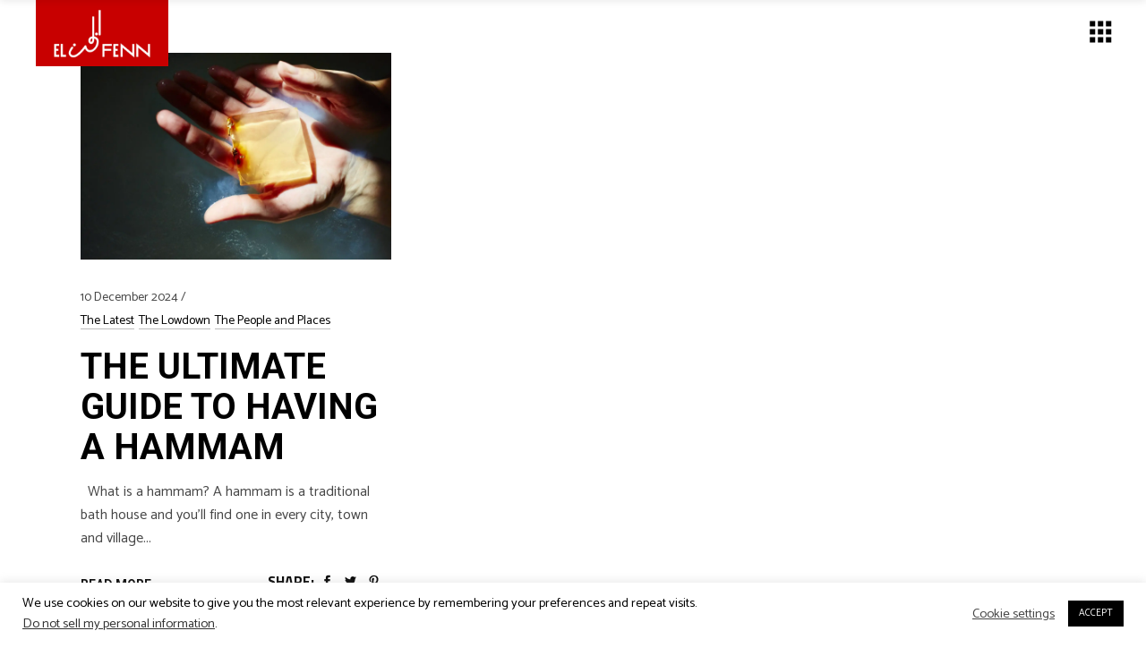

--- FILE ---
content_type: text/html; charset=UTF-8
request_url: https://el-fenn.com/tag/hammam/
body_size: 17900
content:
<!DOCTYPE html><html lang="en-GB"><head><script data-no-optimize="1">var litespeed_docref=sessionStorage.getItem("litespeed_docref");litespeed_docref&&(Object.defineProperty(document,"referrer",{get:function(){return litespeed_docref}}),sessionStorage.removeItem("litespeed_docref"));</script> <meta property="og:url" content="https://el-fenn.com/tag/hammam"/><meta property="og:type" content="article"/><meta property="og:title" content="El Fenn Hotel, Restaurant and Rooftop Bar"/><meta property="og:description" content="Authenticity with Luxury in Marrakech"/><meta property="og:image" content="https://el-fenn.com/wp-content/uploads/2020/05/social-default.jpg"/><meta charset="UTF-8"/><link rel="profile" href="https://gmpg.org/xfn/11" /><meta name="viewport" content="width=device-width,initial-scale=1,user-scalable=yes"><meta name='robots' content='index, follow, max-image-preview:large, max-snippet:-1, max-video-preview:-1' /><meta name="application-name" content="&lt;!-- Facebook Pixel Code --&gt; &lt;script&gt; !function(f,b,e,v,n,t,s) {if(f.fbq)return;n=f.fbq=function(){n.callMethod? n.callMethod.apply(n,arguments):n.queue.push(arguments)}; if(!f._fbq)f._fbq=n;n.push=n;n.loaded=!0;n.version=&#039;2.0&#039;; n.queue=[];t=b.createElement(e);t.async=!0; t.src=v;s=b.getElementsByTagName(e)[0]; s.parentNode.insertBefore(t,s)}(window, document,&#039;script&#039;, &#039;https://connect.facebook.net/en_US/fbevents.js&#039;); fbq(&#039;init&#039;, &#039;2914318735549538&#039;); fbq(&#039;track&#039;, &#039;PageView&#039;); &lt;/script&gt; &lt;noscript&gt;&lt;img height=&quot;1&quot; width=&quot;1&quot; style=&quot;display:none&quot; src=&quot;https://www.facebook.com/tr?id=2914318735549538&amp;ev=PageView&amp;noscript=1&quot; /&gt;&lt;/noscript&gt; &lt;!-- End Facebook Pixel Code --&gt;" /><title>hammam Archives | El Fenn Hotel, Restaurant and Rooftop Bar</title><link rel="canonical" href="https://el-fenn.com/tag/hammam/" /><meta property="og:locale" content="en_GB" /><meta property="og:type" content="article" /><meta property="og:title" content="hammam Archives | El Fenn Hotel, Restaurant and Rooftop Bar" /><meta property="og:url" content="https://el-fenn.com/tag/hammam/" /><meta property="og:site_name" content="El Fenn Hotel, Restaurant and Rooftop Bar" /><meta name="twitter:card" content="summary_large_image" /> <script type="application/ld+json" class="yoast-schema-graph">{"@context":"https://schema.org","@graph":[{"@type":"CollectionPage","@id":"https://el-fenn.com/tag/hammam/","url":"https://el-fenn.com/tag/hammam/","name":"hammam Archives | El Fenn Hotel, Restaurant and Rooftop Bar","isPartOf":{"@id":"https://el-fenn.com/#website"},"primaryImageOfPage":{"@id":"https://el-fenn.com/tag/hammam/#primaryimage"},"image":{"@id":"https://el-fenn.com/tag/hammam/#primaryimage"},"thumbnailUrl":"https://el-fenn.b-cdn.net/wp-content/uploads/2020/06/6.-Spa-2-scaled.jpg","breadcrumb":{"@id":"https://el-fenn.com/tag/hammam/#breadcrumb"},"inLanguage":"en-GB"},{"@type":"ImageObject","inLanguage":"en-GB","@id":"https://el-fenn.com/tag/hammam/#primaryimage","url":"https://el-fenn.b-cdn.net/wp-content/uploads/2020/06/6.-Spa-2-scaled.jpg","contentUrl":"https://el-fenn.b-cdn.net/wp-content/uploads/2020/06/6.-Spa-2-scaled.jpg","width":2560,"height":1707,"caption":"hammam in marrakech"},{"@type":"BreadcrumbList","@id":"https://el-fenn.com/tag/hammam/#breadcrumb","itemListElement":[{"@type":"ListItem","position":1,"name":"Home","item":"https://el-fenn.com/"},{"@type":"ListItem","position":2,"name":"hammam"}]},{"@type":"WebSite","@id":"https://el-fenn.com/#website","url":"https://el-fenn.com/","name":"El Fenn - Boutique Hotel, Marrakech","description":"Authenticity with Luxury in Marrakech","publisher":{"@id":"https://el-fenn.com/#organization"},"potentialAction":[{"@type":"SearchAction","target":{"@type":"EntryPoint","urlTemplate":"https://el-fenn.com/?s={search_term_string}"},"query-input":"required name=search_term_string"}],"inLanguage":"en-GB"},{"@type":"Organization","@id":"https://el-fenn.com/#organization","name":"El Fenn","url":"https://el-fenn.com/","logo":{"@type":"ImageObject","inLanguage":"en-GB","@id":"https://el-fenn.com/#/schema/logo/image/","url":"https://el-fenn.b-cdn.net/wp-content/uploads/2020/06/El-Fenn-logo-thin.png","contentUrl":"https://el-fenn.b-cdn.net/wp-content/uploads/2020/06/El-Fenn-logo-thin.png","width":801,"height":801,"caption":"El Fenn"},"image":{"@id":"https://el-fenn.com/#/schema/logo/image/"},"sameAs":["https://www.instagram.com/elfennmarrakech/","https://www.facebook.com/ElFennMarrakech/"]}]}</script> <link rel='dns-prefetch' href='//apis.google.com' /><link rel='dns-prefetch' href='//cdnjs.cloudflare.com' /><link rel='dns-prefetch' href='//widget.siteminder.com' /><link rel='dns-prefetch' href='//www.googletagmanager.com' /><link rel='dns-prefetch' href='//fonts.googleapis.com' /><link rel='dns-prefetch' href='//s.w.org' /><link rel='dns-prefetch' href='//fonts.gstatic.com' /><link rel='dns-prefetch' href='//el-fenn.b-cdn.net' /><link rel='dns-prefetch' href='//connect.facebook.net' /><link rel='dns-prefetch' href='//sky-af1.clock-software.com' /><link rel="alternate" type="application/rss+xml" title="El Fenn Hotel, Restaurant and Rooftop Bar &raquo; Feed" href="https://el-fenn.com/feed/" /><link rel="alternate" type="application/rss+xml" title="El Fenn Hotel, Restaurant and Rooftop Bar &raquo; Comments Feed" href="https://el-fenn.com/comments/feed/" /><link rel="alternate" type="application/rss+xml" title="El Fenn Hotel, Restaurant and Rooftop Bar &raquo; hammam Tag Feed" href="https://el-fenn.com/tag/hammam/feed/" /><link rel='stylesheet' id='litespeed-cache-dummy-css'  href='https://el-fenn.b-cdn.net/wp-content/plugins/litespeed-cache/assets/css/litespeed-dummy.css?ver=5671f8de6d004999618119dd50e36b9d' type='text/css' media='all' /><link rel='stylesheet' id='sbi_styles-css'  href='https://el-fenn.b-cdn.net/wp-content/plugins/instagram-feed/css/sbi-styles.min.css?ver=6.10.0' type='text/css' media='all' /><link rel='stylesheet' id='wp-block-library-css'  href='https://el-fenn.b-cdn.net/wp-includes/css/dist/block-library/style.min.css?ver=5671f8de6d004999618119dd50e36b9d' type='text/css' media='all' /><style id='global-styles-inline-css' type='text/css'>body{--wp--preset--color--black: #000000;--wp--preset--color--cyan-bluish-gray: #abb8c3;--wp--preset--color--white: #ffffff;--wp--preset--color--pale-pink: #f78da7;--wp--preset--color--vivid-red: #cf2e2e;--wp--preset--color--luminous-vivid-orange: #ff6900;--wp--preset--color--luminous-vivid-amber: #fcb900;--wp--preset--color--light-green-cyan: #7bdcb5;--wp--preset--color--vivid-green-cyan: #00d084;--wp--preset--color--pale-cyan-blue: #8ed1fc;--wp--preset--color--vivid-cyan-blue: #0693e3;--wp--preset--color--vivid-purple: #9b51e0;--wp--preset--gradient--vivid-cyan-blue-to-vivid-purple: linear-gradient(135deg,rgba(6,147,227,1) 0%,rgb(155,81,224) 100%);--wp--preset--gradient--light-green-cyan-to-vivid-green-cyan: linear-gradient(135deg,rgb(122,220,180) 0%,rgb(0,208,130) 100%);--wp--preset--gradient--luminous-vivid-amber-to-luminous-vivid-orange: linear-gradient(135deg,rgba(252,185,0,1) 0%,rgba(255,105,0,1) 100%);--wp--preset--gradient--luminous-vivid-orange-to-vivid-red: linear-gradient(135deg,rgba(255,105,0,1) 0%,rgb(207,46,46) 100%);--wp--preset--gradient--very-light-gray-to-cyan-bluish-gray: linear-gradient(135deg,rgb(238,238,238) 0%,rgb(169,184,195) 100%);--wp--preset--gradient--cool-to-warm-spectrum: linear-gradient(135deg,rgb(74,234,220) 0%,rgb(151,120,209) 20%,rgb(207,42,186) 40%,rgb(238,44,130) 60%,rgb(251,105,98) 80%,rgb(254,248,76) 100%);--wp--preset--gradient--blush-light-purple: linear-gradient(135deg,rgb(255,206,236) 0%,rgb(152,150,240) 100%);--wp--preset--gradient--blush-bordeaux: linear-gradient(135deg,rgb(254,205,165) 0%,rgb(254,45,45) 50%,rgb(107,0,62) 100%);--wp--preset--gradient--luminous-dusk: linear-gradient(135deg,rgb(255,203,112) 0%,rgb(199,81,192) 50%,rgb(65,88,208) 100%);--wp--preset--gradient--pale-ocean: linear-gradient(135deg,rgb(255,245,203) 0%,rgb(182,227,212) 50%,rgb(51,167,181) 100%);--wp--preset--gradient--electric-grass: linear-gradient(135deg,rgb(202,248,128) 0%,rgb(113,206,126) 100%);--wp--preset--gradient--midnight: linear-gradient(135deg,rgb(2,3,129) 0%,rgb(40,116,252) 100%);--wp--preset--duotone--dark-grayscale: url('#wp-duotone-dark-grayscale');--wp--preset--duotone--grayscale: url('#wp-duotone-grayscale');--wp--preset--duotone--purple-yellow: url('#wp-duotone-purple-yellow');--wp--preset--duotone--blue-red: url('#wp-duotone-blue-red');--wp--preset--duotone--midnight: url('#wp-duotone-midnight');--wp--preset--duotone--magenta-yellow: url('#wp-duotone-magenta-yellow');--wp--preset--duotone--purple-green: url('#wp-duotone-purple-green');--wp--preset--duotone--blue-orange: url('#wp-duotone-blue-orange');--wp--preset--font-size--small: 13px;--wp--preset--font-size--medium: 20px;--wp--preset--font-size--large: 36px;--wp--preset--font-size--x-large: 42px;}.has-black-color{color: var(--wp--preset--color--black) !important;}.has-cyan-bluish-gray-color{color: var(--wp--preset--color--cyan-bluish-gray) !important;}.has-white-color{color: var(--wp--preset--color--white) !important;}.has-pale-pink-color{color: var(--wp--preset--color--pale-pink) !important;}.has-vivid-red-color{color: var(--wp--preset--color--vivid-red) !important;}.has-luminous-vivid-orange-color{color: var(--wp--preset--color--luminous-vivid-orange) !important;}.has-luminous-vivid-amber-color{color: var(--wp--preset--color--luminous-vivid-amber) !important;}.has-light-green-cyan-color{color: var(--wp--preset--color--light-green-cyan) !important;}.has-vivid-green-cyan-color{color: var(--wp--preset--color--vivid-green-cyan) !important;}.has-pale-cyan-blue-color{color: var(--wp--preset--color--pale-cyan-blue) !important;}.has-vivid-cyan-blue-color{color: var(--wp--preset--color--vivid-cyan-blue) !important;}.has-vivid-purple-color{color: var(--wp--preset--color--vivid-purple) !important;}.has-black-background-color{background-color: var(--wp--preset--color--black) !important;}.has-cyan-bluish-gray-background-color{background-color: var(--wp--preset--color--cyan-bluish-gray) !important;}.has-white-background-color{background-color: var(--wp--preset--color--white) !important;}.has-pale-pink-background-color{background-color: var(--wp--preset--color--pale-pink) !important;}.has-vivid-red-background-color{background-color: var(--wp--preset--color--vivid-red) !important;}.has-luminous-vivid-orange-background-color{background-color: var(--wp--preset--color--luminous-vivid-orange) !important;}.has-luminous-vivid-amber-background-color{background-color: var(--wp--preset--color--luminous-vivid-amber) !important;}.has-light-green-cyan-background-color{background-color: var(--wp--preset--color--light-green-cyan) !important;}.has-vivid-green-cyan-background-color{background-color: var(--wp--preset--color--vivid-green-cyan) !important;}.has-pale-cyan-blue-background-color{background-color: var(--wp--preset--color--pale-cyan-blue) !important;}.has-vivid-cyan-blue-background-color{background-color: var(--wp--preset--color--vivid-cyan-blue) !important;}.has-vivid-purple-background-color{background-color: var(--wp--preset--color--vivid-purple) !important;}.has-black-border-color{border-color: var(--wp--preset--color--black) !important;}.has-cyan-bluish-gray-border-color{border-color: var(--wp--preset--color--cyan-bluish-gray) !important;}.has-white-border-color{border-color: var(--wp--preset--color--white) !important;}.has-pale-pink-border-color{border-color: var(--wp--preset--color--pale-pink) !important;}.has-vivid-red-border-color{border-color: var(--wp--preset--color--vivid-red) !important;}.has-luminous-vivid-orange-border-color{border-color: var(--wp--preset--color--luminous-vivid-orange) !important;}.has-luminous-vivid-amber-border-color{border-color: var(--wp--preset--color--luminous-vivid-amber) !important;}.has-light-green-cyan-border-color{border-color: var(--wp--preset--color--light-green-cyan) !important;}.has-vivid-green-cyan-border-color{border-color: var(--wp--preset--color--vivid-green-cyan) !important;}.has-pale-cyan-blue-border-color{border-color: var(--wp--preset--color--pale-cyan-blue) !important;}.has-vivid-cyan-blue-border-color{border-color: var(--wp--preset--color--vivid-cyan-blue) !important;}.has-vivid-purple-border-color{border-color: var(--wp--preset--color--vivid-purple) !important;}.has-vivid-cyan-blue-to-vivid-purple-gradient-background{background: var(--wp--preset--gradient--vivid-cyan-blue-to-vivid-purple) !important;}.has-light-green-cyan-to-vivid-green-cyan-gradient-background{background: var(--wp--preset--gradient--light-green-cyan-to-vivid-green-cyan) !important;}.has-luminous-vivid-amber-to-luminous-vivid-orange-gradient-background{background: var(--wp--preset--gradient--luminous-vivid-amber-to-luminous-vivid-orange) !important;}.has-luminous-vivid-orange-to-vivid-red-gradient-background{background: var(--wp--preset--gradient--luminous-vivid-orange-to-vivid-red) !important;}.has-very-light-gray-to-cyan-bluish-gray-gradient-background{background: var(--wp--preset--gradient--very-light-gray-to-cyan-bluish-gray) !important;}.has-cool-to-warm-spectrum-gradient-background{background: var(--wp--preset--gradient--cool-to-warm-spectrum) !important;}.has-blush-light-purple-gradient-background{background: var(--wp--preset--gradient--blush-light-purple) !important;}.has-blush-bordeaux-gradient-background{background: var(--wp--preset--gradient--blush-bordeaux) !important;}.has-luminous-dusk-gradient-background{background: var(--wp--preset--gradient--luminous-dusk) !important;}.has-pale-ocean-gradient-background{background: var(--wp--preset--gradient--pale-ocean) !important;}.has-electric-grass-gradient-background{background: var(--wp--preset--gradient--electric-grass) !important;}.has-midnight-gradient-background{background: var(--wp--preset--gradient--midnight) !important;}.has-small-font-size{font-size: var(--wp--preset--font-size--small) !important;}.has-medium-font-size{font-size: var(--wp--preset--font-size--medium) !important;}.has-large-font-size{font-size: var(--wp--preset--font-size--large) !important;}.has-x-large-font-size{font-size: var(--wp--preset--font-size--x-large) !important;}</style><link rel='stylesheet' id='contact-form-7-css'  href='https://el-fenn.b-cdn.net/wp-content/plugins/contact-form-7/includes/css/styles.css?ver=5.6.4' type='text/css' media='all' /><link rel='stylesheet' id='cookie-law-info-css'  href='https://el-fenn.b-cdn.net/wp-content/plugins/cookie-law-info/legacy/public/css/cookie-law-info-public.css?ver=3.0.4' type='text/css' media='all' /><link rel='stylesheet' id='cookie-law-info-gdpr-css'  href='https://el-fenn.b-cdn.net/wp-content/plugins/cookie-law-info/legacy/public/css/cookie-law-info-gdpr.css?ver=3.0.4' type='text/css' media='all' /><link rel='stylesheet' id='select-iver-modules-css'  href='https://el-fenn.b-cdn.net/wp-content/themes/iver/assets/css/modules.min.css?ver=5671f8de6d004999618119dd50e36b9d' type='text/css' media='all' /><link rel='stylesheet' id='iver-hotel-style-css'  href='https://el-fenn.b-cdn.net/wp-content/plugins/iver-hotel/assets/css/hotel.css?ver=5671f8de6d004999618119dd50e36b9d' type='text/css' media='all' /><link rel='stylesheet' id='select-iver-modules-responsive-css'  href='https://el-fenn.b-cdn.net/wp-content/themes/iver/assets/css/modules-responsive.min.css?ver=5671f8de6d004999618119dd50e36b9d' type='text/css' media='all' /><link rel='stylesheet' id='iver-hotel-responsive-style-css'  href='https://el-fenn.b-cdn.net/wp-content/plugins/iver-hotel/assets/css/hotel-responsive.css?ver=5671f8de6d004999618119dd50e36b9d' type='text/css' media='all' /><link rel='stylesheet' id='iver-membership-style-css'  href='https://el-fenn.b-cdn.net/wp-content/plugins/iver-membership/assets/css/membership.min.css?ver=5671f8de6d004999618119dd50e36b9d' type='text/css' media='all' /><link rel='stylesheet' id='iver-membership-responsive-style-css'  href='https://el-fenn.b-cdn.net/wp-content/plugins/iver-membership/assets/css/membership-responsive.min.css?ver=5671f8de6d004999618119dd50e36b9d' type='text/css' media='all' /><link rel='stylesheet' id='jpibfi-style-css'  href='https://el-fenn.b-cdn.net/wp-content/plugins/jquery-pin-it-button-for-images/css/client.css?ver=3.0.6' type='text/css' media='all' /><link rel='stylesheet' id='rs-plugin-settings-css'  href='https://el-fenn.b-cdn.net/wp-content/plugins/revslider/public/assets/css/rs6.css?ver=6.1.5' type='text/css' media='all' /><style id='rs-plugin-settings-inline-css' type='text/css'>#rs-demo-id {}</style><link rel='stylesheet' id='fancyboxcss-css'  href='https://cdnjs.cloudflare.com/ajax/libs/fancybox/3.5.7/jquery.fancybox.min.css?ver=5671f8de6d004999618119dd50e36b9d' type='text/css' media='all' /><link rel='stylesheet' id='select-iver-default-style-css'  href='https://el-fenn.b-cdn.net/wp-content/themes/iver/style.css?ver=5671f8de6d004999618119dd50e36b9d' type='text/css' media='all' /><link rel='stylesheet' id='select-iver-child-style-css'  href='https://el-fenn.com/wp-content/themes/iver-child/style.css?ver=1763569777' type='text/css' media='all' /><link rel='stylesheet' id='qodef-font_awesome-css'  href='https://el-fenn.b-cdn.net/wp-content/themes/iver/framework/lib/icons-pack/font-awesome/css/fontawesome-all.min.css?ver=5671f8de6d004999618119dd50e36b9d' type='text/css' media='all' /><link rel='stylesheet' id='qodef-font_elegant-css'  href='https://el-fenn.b-cdn.net/wp-content/themes/iver/framework/lib/icons-pack/elegant-icons/style.min.css?ver=5671f8de6d004999618119dd50e36b9d' type='text/css' media='all' /><link rel='stylesheet' id='qodef-ion_icons-css'  href='https://el-fenn.b-cdn.net/wp-content/themes/iver/framework/lib/icons-pack/ion-icons/css/ionicons.min.css?ver=5671f8de6d004999618119dd50e36b9d' type='text/css' media='all' /><link rel='stylesheet' id='qodef-linea_icons-css'  href='https://el-fenn.b-cdn.net/wp-content/themes/iver/framework/lib/icons-pack/linea-icons/style.css?ver=5671f8de6d004999618119dd50e36b9d' type='text/css' media='all' /><link rel='stylesheet' id='qodef-linear_icons-css'  href='https://el-fenn.b-cdn.net/wp-content/themes/iver/framework/lib/icons-pack/linear-icons/style.css?ver=5671f8de6d004999618119dd50e36b9d' type='text/css' media='all' /><link rel='stylesheet' id='qodef-simple_line_icons-css'  href='https://el-fenn.b-cdn.net/wp-content/themes/iver/framework/lib/icons-pack/simple-line-icons/simple-line-icons.css?ver=5671f8de6d004999618119dd50e36b9d' type='text/css' media='all' /><link rel='stylesheet' id='qodef-dripicons-css'  href='https://el-fenn.b-cdn.net/wp-content/themes/iver/framework/lib/icons-pack/dripicons/dripicons.css?ver=5671f8de6d004999618119dd50e36b9d' type='text/css' media='all' /><link rel='stylesheet' id='mediaelement-css'  href='https://el-fenn.b-cdn.net/wp-includes/js/mediaelement/mediaelementplayer-legacy.min.css?ver=4.2.16' type='text/css' media='all' /><link rel='stylesheet' id='wp-mediaelement-css'  href='https://el-fenn.b-cdn.net/wp-includes/js/mediaelement/wp-mediaelement.min.css?ver=5671f8de6d004999618119dd50e36b9d' type='text/css' media='all' /><link rel='stylesheet' id='select-iver-style-dynamic-css'  href='https://el-fenn.b-cdn.net/wp-content/themes/iver/assets/css/style_dynamic.css?ver=1767062180' type='text/css' media='all' /><link rel='stylesheet' id='select-iver-style-dynamic-responsive-css'  href='https://el-fenn.b-cdn.net/wp-content/themes/iver/assets/css/style_dynamic_responsive.css?ver=1767062180' type='text/css' media='all' /><link rel='stylesheet' id='select-iver-google-fonts-css'  href='https://fonts.googleapis.com/css?family=Roboto%3A300%2C400%2C400i%2C500i%2C700%7CTitillium+Web%3A300%2C400%2C400i%2C500i%2C700%7CCatamaran%3A300%2C400%2C400i%2C500i%2C700&#038;subset=latin-ext&#038;ver=1.0.0&#038;display=swap' type='text/css' media='all' />
<!--[if lt IE 9]><link rel='stylesheet' id='vc_lte_ie9-css'  href='https://el-fenn.b-cdn.net/wp-content/plugins/js_composer/assets/css/vc_lte_ie9.min.css?ver=6.0.5' type='text/css' media='screen' />
<![endif]--> <script type='text/javascript' src='https://el-fenn.b-cdn.net/wp-includes/js/jquery/jquery.min.js?ver=3.6.0' id='jquery-core-js'></script> <script type='text/javascript' src='https://el-fenn.b-cdn.net/wp-includes/js/jquery/jquery-migrate.min.js?ver=3.3.2' id='jquery-migrate-js'></script> <script type='text/javascript' id='cookie-law-info-js-extra'>/*  */
var Cli_Data = {"nn_cookie_ids":["cookielawinfo-checkbox-analytics","_gat_gtag_UA_40406604_1","_ga","_ga_Y6W48W51RG","fr","_fbp","NID","cookielawinfo-checkbox-others","cookielawinfo-checkbox-advertisement","cookielawinfo-checkbox-performance","cookielawinfo-checkbox-functional","cookielawinfo-checkbox-necessary","CookieLawInfoConsent","PHPSESSID","_gat","_gac_[property-id]","_gid"],"cookielist":[],"non_necessary_cookies":{"necessary":["PHPSESSID","CookieLawInfoConsent"],"analytics":["_ga_Y6W48W51RG","_ga","_gat_gtag_UA_40406604_1","_gat","_gac_[property-id]","_gid"],"advertisement":["NID","_fbp","fr"]},"ccpaEnabled":"1","ccpaRegionBased":"","ccpaBarEnabled":"1","strictlyEnabled":["necessary","obligatoire"],"ccpaType":"ccpa_gdpr","js_blocking":"1","custom_integration":"","triggerDomRefresh":"","secure_cookies":""};
var cli_cookiebar_settings = {"animate_speed_hide":"500","animate_speed_show":"500","background":"#FFF","border":"#b1a6a6c2","border_on":"","button_1_button_colour":"#000","button_1_button_hover":"#000000","button_1_link_colour":"#fff","button_1_as_button":"1","button_1_new_win":"","button_2_button_colour":"#333","button_2_button_hover":"#292929","button_2_link_colour":"#444","button_2_as_button":"","button_2_hidebar":"","button_3_button_colour":"#000","button_3_button_hover":"#000000","button_3_link_colour":"#fff","button_3_as_button":"1","button_3_new_win":"","button_4_button_colour":"#000","button_4_button_hover":"#000000","button_4_link_colour":"#464646","button_4_as_button":"","button_7_button_colour":"#61a229","button_7_button_hover":"#4e8221","button_7_link_colour":"#fff","button_7_as_button":"1","button_7_new_win":"","font_family":"inherit","header_fix":"","notify_animate_hide":"1","notify_animate_show":"","notify_div_id":"#cookie-law-info-bar","notify_position_horizontal":"right","notify_position_vertical":"bottom","scroll_close":"","scroll_close_reload":"","accept_close_reload":"","reject_close_reload":"","showagain_tab":"","showagain_background":"#fff","showagain_border":"#000","showagain_div_id":"#cookie-law-info-again","showagain_x_position":"100px","text":"#000","show_once_yn":"","show_once":"5000","logging_on":"","as_popup":"","popup_overlay":"1","bar_heading_text":"","cookie_bar_as":"banner","popup_showagain_position":"bottom-right","widget_position":"left"};
var log_object = {"ajax_url":"https:\/\/el-fenn.com\/wp-admin\/admin-ajax.php"};
/*  */</script> <script type='text/javascript' src='https://el-fenn.b-cdn.net/wp-content/plugins/cookie-law-info/legacy/public/js/cookie-law-info-public.js?ver=3.0.4' id='cookie-law-info-js'></script> <script type='text/javascript' id='cookie-law-info-ccpa-js-extra'>/*  */
var ccpa_data = {"opt_out_prompt":"Do you really wish to opt out?","opt_out_confirm":"Confirm","opt_out_cancel":"Cancel"};
/*  */</script> <script type='text/javascript' src='https://el-fenn.b-cdn.net/wp-content/plugins/cookie-law-info/legacy/admin/modules/ccpa/assets/js/cookie-law-info-ccpa.js?ver=3.0.4' id='cookie-law-info-ccpa-js'></script> <script type='text/javascript' src='https://apis.google.com/js/platform.js' id='iver-membership-google-plus-api-js'></script> <script type='text/javascript' src='https://el-fenn.b-cdn.net/wp-content/plugins/revslider/public/assets/js/revolution.tools.min.js?ver=6.0' id='tp-tools-js'></script> <script type='text/javascript' src='https://el-fenn.b-cdn.net/wp-content/plugins/revslider/public/assets/js/rs6.min.js?ver=6.1.5' id='revmin-js'></script>  <script type='text/javascript' src='https://www.googletagmanager.com/gtag/js?id=UA-40406604-1' id='google_gtagjs-js' async></script> <script type='text/javascript' id='google_gtagjs-js-after'>window.dataLayer = window.dataLayer || [];function gtag(){dataLayer.push(arguments);}
gtag('set', 'linker', {"domains":["el-fenn.com"]} );
gtag("js", new Date());
gtag("set", "developer_id.dZTNiMT", true);
gtag("config", "UA-40406604-1", {"anonymize_ip":true});
gtag("config", "G-Y6W48W51RG");</script> <link rel="https://api.w.org/" href="https://el-fenn.com/wp-json/" /><link rel="alternate" type="application/json" href="https://el-fenn.com/wp-json/wp/v2/tags/142" /><link rel="EditURI" type="application/rsd+xml" title="RSD" href="https://el-fenn.com/xmlrpc.php?rsd" /><link rel="wlwmanifest" type="application/wlwmanifest+xml" href="https://el-fenn.com/wp-includes/wlwmanifest.xml" /> <script type="text/plain" data-cli-class="cli-blocker-script"  data-cli-script-type="analytics" data-cli-block="true"  data-cli-element-position="head" async src="https://www.googletagmanager.com/gtag/js?id=UA-40406604-1"></script> <script type="text/plain" data-cli-class="cli-blocker-script"  data-cli-script-type="analytics" data-cli-block="true"  data-cli-element-position="head">window.dataLayer = window.dataLayer || [];
  function gtag(){dataLayer.push(arguments);}
  gtag('js', new Date());

  gtag('config', 'UA-40406604-1', {
  'linker': {
    'domains': ['clock-software.com']
  }
});</script><meta name="generator" content="Site Kit by Google 1.86.0" /><style type="text/css">a.pinit-button.custom span {
		}

	.pinit-hover {
		opacity: 0.8 !important;
		filter: alpha(opacity=80) !important;
	}
	a.pinit-button {
	border-bottom: 0 !important;
	box-shadow: none !important;
	margin-bottom: 0 !important;
}
a.pinit-button::after {
    display: none;
}</style> <script type='text/javascript'>!function(f,b,e,v,n,t,s){if(f.fbq)return;n=f.fbq=function(){n.callMethod?
n.callMethod.apply(n,arguments):n.queue.push(arguments)};if(!f._fbq)f._fbq=n;
n.push=n;n.loaded=!0;n.version='2.0';n.queue=[];t=b.createElement(e);t.async=!0;
t.src=v;s=b.getElementsByTagName(e)[0];s.parentNode.insertBefore(t,s)}(window,
document,'script','https://connect.facebook.net/en_US/fbevents.js');</script>  <script type='text/javascript'>fbq('init', '660931728640313', {}, {
    "agent": "wordpress-5.9.12-3.0.7"
});</script><script type='text/javascript'>fbq('track', 'PageView', []);</script> 
<noscript>
<img height="1" width="1" style="display:none" alt="fbpx"
src="https://www.facebook.com/tr?id=660931728640313&ev=PageView&noscript=1" />
</noscript><meta name="generator" content="Powered by WPBakery Page Builder - drag and drop page builder for WordPress."/><meta name="generator" content="Powered by Slider Revolution 6.1.5 - responsive, Mobile-Friendly Slider Plugin for WordPress with comfortable drag and drop interface." /> <script type="text/javascript">function setREVStartSize(t){try{var h,e=document.getElementById(t.c).parentNode.offsetWidth;if(e=0===e||isNaN(e)?window.innerWidth:e,t.tabw=void 0===t.tabw?0:parseInt(t.tabw),t.thumbw=void 0===t.thumbw?0:parseInt(t.thumbw),t.tabh=void 0===t.tabh?0:parseInt(t.tabh),t.thumbh=void 0===t.thumbh?0:parseInt(t.thumbh),t.tabhide=void 0===t.tabhide?0:parseInt(t.tabhide),t.thumbhide=void 0===t.thumbhide?0:parseInt(t.thumbhide),t.mh=void 0===t.mh||""==t.mh||"auto"===t.mh?0:parseInt(t.mh,0),"fullscreen"===t.layout||"fullscreen"===t.l)h=Math.max(t.mh,window.innerHeight);else{for(var i in t.gw=Array.isArray(t.gw)?t.gw:[t.gw],t.rl)void 0!==t.gw[i]&&0!==t.gw[i]||(t.gw[i]=t.gw[i-1]);for(var i in t.gh=void 0===t.el||""===t.el||Array.isArray(t.el)&&0==t.el.length?t.gh:t.el,t.gh=Array.isArray(t.gh)?t.gh:[t.gh],t.rl)void 0!==t.gh[i]&&0!==t.gh[i]||(t.gh[i]=t.gh[i-1]);var r,a=new Array(t.rl.length),n=0;for(var i in t.tabw=t.tabhide>=e?0:t.tabw,t.thumbw=t.thumbhide>=e?0:t.thumbw,t.tabh=t.tabhide>=e?0:t.tabh,t.thumbh=t.thumbhide>=e?0:t.thumbh,t.rl)a[i]=t.rl[i]<window.innerWidth?0:t.rl[i];for(var i in r=a[0],a)r>a[i]&&0<a[i]&&(r=a[i],n=i);var d=e>t.gw[n]+t.tabw+t.thumbw?1:(e-(t.tabw+t.thumbw))/t.gw[n];h=t.gh[n]*d+(t.tabh+t.thumbh)}void 0===window.rs_init_css&&(window.rs_init_css=document.head.appendChild(document.createElement("style"))),document.getElementById(t.c).height=h,window.rs_init_css.innerHTML+="#"+t.c+"_wrapper { height: "+h+"px }"}catch(t){console.log("Failure at Presize of Slider:"+t)}};</script> <noscript><style>.wpb_animate_when_almost_visible { opacity: 1; }</style></noscript></head><body class="archive tag tag-hammam tag-142 iver-core-1.3 qodef-hotel-1.0.4 qodef-social-login-1.0.2 el fenn-child-ver-1.0.0 iver-ver-1.3 qodef-smooth-page-transitions qodef-smooth-page-transitions-fadeout qodef-grid-1300 qodef-empty-google-api qodef-wide-dropdown-menu-content-in-grid qodef-sticky-header-on-scroll-up qodef-dropdown-animate-height qodef-header-minimal qodef-menu-area-shadow-disable qodef-menu-area-in-grid-shadow-disable qodef-menu-area-border-disable qodef-menu-area-in-grid-border-disable qodef-logo-area-border-disable qodef-header-vertical-shadow-disable qodef-header-vertical-border-disable qodef-side-menu-slide-from-right qodef-default-mobile-header qodef-sticky-up-mobile-header qodef-fullscreen-search qodef-search-fade wpb-js-composer js-comp-ver-6.0.5 vc_responsive qodef-fade-push-text-right" itemscope itemtype="http://schema.org/WebPage"  data-region="emea" data-channelcode="elfenn"><section class="qodef-side-menu">
<a class="qodef-close-side-menu qodef-close-side-menu-svg-path" href="#">
<span class="edgtf-icon-font-awesome fa fa-times"></span>
</a><div id="text-12" class="widget qodef-sidearea widget_text"><div class="textwidget"><h3>El Fenn</h3></div></div><div class="widget qodef-separator-widget"><div class="qodef-separator-holder clearfix  qodef-separator-center "><div class="qodef-separator" ></div></div></div><div id="text-5" class="widget qodef-sidearea widget_text"><div class="textwidget"><p>Derb Moullay Abdullah Ben Hussain,<br />
Bab El Ksour,<br />
Medina,<br />
Marrakech</p></div></div><div class="widget qodef-separator-widget"><div class="qodef-separator-holder clearfix  qodef-separator-center "><div class="qodef-separator" ></div></div></div>
<a class="qodef-icon-widget-holder"  href="tel:+212524441220" target="_self" style="font-size: 15px">
<span class="qodef-icon-element dripicons-phone"></span>			<span class="qodef-icon-text ">+212 524 44 1220</span>		</a><div class="widget qodef-separator-widget"><div class="qodef-separator-holder clearfix  qodef-separator-center "><div class="qodef-separator" ></div></div></div>
<a class="qodef-icon-widget-holder" href="/cdn-cgi/l/email-protection#d9bab6b7adb8baad99bcb5f4bfbcb7b7f7bab6b4" target="_blank">
<span class="qodef-icon-element fa fa-comment"></span>			<span class="qodef-icon-text "><span class="__cf_email__" data-cfemail="482b27263c292b3c082d24652e2d2626662b2725">[email&#160;protected]</span></span>		</a><div class="widget qodef-separator-widget"><div class="qodef-separator-holder clearfix  qodef-separator-center qodef-separator-normal"><div class="qodef-separator" style="border-style: solid;margin-top: 22px;margin-bottom: 20px"></div></div></div><div class="widget qodef-separator-widget"><div class="qodef-separator-holder clearfix  qodef-separator-center "><div class="qodef-separator" ></div></div></div></section><div class="qodef-wrapper"><div class="qodef-wrapper-inner"><div class="qodef-fullscreen-search-holder">
<a class="qodef-search-close qodef-search-close-icon-pack" href="javascript:void(0)">
<i class="qodef-icon-font-awesome fa fa-times "></i>	</a><div class="qodef-fullscreen-search-table"><div class="qodef-fullscreen-search-cell"><div class="qodef-fullscreen-search-inner"><form action="https://el-fenn.com/" class="qodef-fullscreen-search-form" method="get"><div class="qodef-form-holder"><div class="qodef-form-holder-inner">
<button type="submit" class="qodef-search-submit qodef-search-submit-icon-pack">
<i class="qodef-icon-font-awesome fa fa-search "></i>                            </button><div class="qodef-field-holder">
<input type="text" placeholder="Search..." name="s" class="qodef-search-field" autocomplete="off"/></div><div class="qodef-line"></div></div></div></form></div></div></div></div><header class="qodef-page-header"><div class="qodef-menu-area"><div class="qodef-vertical-align-containers"><div class="qodef-position-left"><div class="qodef-position-left-inner"><div class="qodef-logo-wrapper">
<a itemprop="url" href="https://el-fenn.com/" style="height: 200px;">
<img  itemprop="image" class="qodef-normal-logo"  src="https://el-fenn.b-cdn.net/wp-content/uploads/2025/06/El-Fenn-Rectangle-2.png.webp"  width="800" height="400"  alt="logo"/>
<img  itemprop="image" class="qodef-dark-logo"  src="https://el-fenn.b-cdn.net/wp-content/uploads/2025/06/El-Fenn-Rectangle-2.png.webp"  width="800" height="400"  alt="dark logo"/>        <img  itemprop="image" class="qodef-light-logo"  src="https://el-fenn.b-cdn.net/wp-content/uploads/2025/06/El-Fenn-Rectangle-2.png.webp"  width="800" height="400"  alt="light logo"/>    </a></div></div></div><div class="qodef-position-right"><div class="qodef-position-right-inner">
<a href="javascript:void(0)" class="qodef-fullscreen-menu-opener qodef-fullscreen-menu-opener-icon-pack">
<span class="qodef-fullscreen-menu-close-icon">
<span class="edgtf-icon-font-awesome fa fa-times"></span>
</span>
<span class="qodef-fm-lines">
<span class="qodef-fm-line qodef-line-1"></span>
<span class="qodef-fm-line qodef-line-2"></span>
<span class="qodef-fm-line qodef-line-3"></span>
<span class="qodef-fm-line qodef-line-4"></span>
<span class="qodef-fm-line qodef-line-5"></span>
<span class="qodef-fm-line qodef-line-6"></span>
<span class="qodef-fm-line qodef-line-7"></span>
<span class="qodef-fm-line qodef-line-8"></span>
<span class="qodef-fm-line qodef-line-9"></span>
</span>
</a></div></div></div></div><div class="qodef-sticky-header"><div class="qodef-sticky-holder"><div class=" qodef-vertical-align-containers"><div class="qodef-position-left"><div class="qodef-position-left-inner"><div class="qodef-logo-wrapper">
<a itemprop="url" href="https://el-fenn.com/" style="height: 200px;">
<img  itemprop="image" class="qodef-normal-logo"  src="https://el-fenn.b-cdn.net/wp-content/uploads/2025/06/El-Fenn-Rectangle-2.png.webp"  width="800" height="400"  alt="logo"/>
<img  itemprop="image" class="qodef-dark-logo"  src="https://el-fenn.b-cdn.net/wp-content/uploads/2025/06/El-Fenn-Rectangle-2.png.webp"  width="800" height="400"  alt="dark logo"/>        <img  itemprop="image" class="qodef-light-logo"  src="https://el-fenn.b-cdn.net/wp-content/uploads/2025/06/El-Fenn-Rectangle-2.png.webp"  width="800" height="400"  alt="light logo"/>    </a></div></div></div><div class="qodef-position-right"><div class="qodef-position-right-inner">
<a href="javascript:void(0)" class="qodef-fullscreen-menu-opener qodef-fullscreen-menu-opener-icon-pack">
<span class="qodef-fullscreen-menu-close-icon">
<span aria-hidden="true" class="qodef-icon-font-elegant icon_close "></span>                            </span>
<span class="qodef-fullscreen-menu-opener-icon">
<span aria-hidden="true" class="qodef-icon-font-elegant icon_menu "></span>                            </span>
</a></div></div></div></div></div></header><header class="qodef-mobile-header"><div class="qodef-mobile-header-inner"><div class="qodef-mobile-header-holder"><div class="qodef-grid"><div class="qodef-vertical-align-containers"><div class="qodef-position-left"><div class="qodef-position-left-inner"><div class="qodef-mobile-logo-wrapper">
<a itemprop="url" href="https://el-fenn.com/" style="height: 171px">
<img  itemprop="image"  src="https://el-fenn.b-cdn.net/wp-content/uploads/2025/06/El-Fenn-logo-red.png.webp"  width="342" height="342"  alt="Mobile Logo"/>
</a></div></div></div><div class="qodef-position-right"><div class="qodef-position-right-inner">
<a href="javascript:void(0)" class="qodef-fullscreen-menu-opener qodef-fullscreen-menu-opener-icon-pack">
<span class="qodef-fullscreen-menu-close-icon">
<span aria-hidden="true" class="qodef-icon-font-elegant icon_close "></span>								</span>
<span class="qodef-fullscreen-menu-opener-icon">
<span aria-hidden="true" class="qodef-icon-font-elegant icon_menu "></span>								</span>
</a></div></div></div></div></div></div></header><div class="qodef-fullscreen-menu-holder-outer"><div class="qodef-fullscreen-menu-holder"><div class="qodef-fullscreen-menu-holder-inner"><nav class="qodef-fullscreen-menu"><ul id="menu-full-screen-menu" class=""><li id="popup-menu-item-4410" class="menu-item menu-item-type-post_type menu-item-object-page menu-item-home "><a href="https://el-fenn.com/" class=""><span>HOME</span></a></li><li id="popup-menu-item-6339" class="menu-item menu-item-type-post_type menu-item-object-page "><a href="https://el-fenn.com/rooms/" class=""><span>ROOMS</span></a></li><li id="popup-menu-item-7482" class="menu-item menu-item-type-post_type menu-item-object-page "><a href="https://el-fenn.com/book/" class=""><span>BOOK A STAY</span></a></li><li id="popup-menu-item-9500" class="menu-item menu-item-type-post_type menu-item-object-page "><a href="https://el-fenn.com/curated-stays-at-el-fenn/" class=""><span>CURATED STAYS AT EL FENN</span></a></li><li id="popup-menu-item-5574" class="menu-item menu-item-type-post_type menu-item-object-page "><a href="https://el-fenn.com/food-and-drink/" class=""><span>FOOD &#038; DRINK</span></a></li><li id="popup-menu-item-4262" class="menu-item menu-item-type-post_type menu-item-object-page "><a href="https://el-fenn.com/rooftop-bar/" class=""><span>ROOFTOP BAR</span></a></li><li id="popup-menu-item-3222" class="menu-item menu-item-type-custom menu-item-object-custom menu-item-has-children  has_sub"><a href="#" class=""><span>DISCOVER</span><i class="qodef-fullscreen-menu-arrow fa fa-angle-down"></i></a><ul class="sub_menu"><li id="popup-menu-item-4532" class="menu-item menu-item-type-post_type menu-item-object-page "><a href="https://el-fenn.com/spa-and-pools/" class=""><span>SPA &#038; POOLS</span></a></li><li id="popup-menu-item-4178" class="menu-item menu-item-type-post_type menu-item-object-page "><a href="https://el-fenn.com/boutique/" class=""><span>BOUTIQUE</span></a></li><li id="popup-menu-item-4298" class="menu-item menu-item-type-post_type menu-item-object-page "><a href="https://el-fenn.com/weddings-and-events/" class=""><span>EVENTS</span></a></li><li id="popup-menu-item-5794" class="menu-item menu-item-type-post_type menu-item-object-page "><a href="https://el-fenn.com/gallery/" class=""><span>GALLERY</span></a></li><li id="popup-menu-item-4483" class="menu-item menu-item-type-post_type menu-item-object-page "><a href="https://el-fenn.com/art-and-interiors/" class=""><span>ART &#038; INTERIORS</span></a></li></ul></li><li id="popup-menu-item-6050" class="menu-item menu-item-type-post_type menu-item-object-page "><a href="https://el-fenn.com/blog/" class=""><span>BLOG</span></a></li><li id="popup-menu-item-3224" class="menu-item menu-item-type-custom menu-item-object-custom menu-item-has-children  has_sub"><a href="#" class=""><span>ABOUT</span><i class="qodef-fullscreen-menu-arrow fa fa-angle-down"></i></a><ul class="sub_menu"><li id="popup-menu-item-4455" class="menu-item menu-item-type-post_type menu-item-object-page "><a href="https://el-fenn.com/our-ethos/" class=""><span>OUR ETHOS</span></a></li><li id="popup-menu-item-4497" class="menu-item menu-item-type-post_type menu-item-object-page "><a href="https://el-fenn.com/history/" class=""><span>OUR HISTORY</span></a></li><li id="popup-menu-item-4596" class="menu-item menu-item-type-post_type menu-item-object-page "><a href="https://el-fenn.com/find-us/" class=""><span>FIND US</span></a></li><li id="popup-menu-item-4585" class="menu-item menu-item-type-post_type menu-item-object-page "><a href="https://el-fenn.com/contact/" class=""><span>CONTACT</span></a></li></ul></li></ul></nav></div></div></div><div class="qodef-content" style="margin-top: -74px"><div class="qodef-content-inner"><div class="qodef-container"><div class="qodef-container-inner clearfix"><div class="qodef-grid-row "><div class="qodef-page-content-holder qodef-grid-col-12"><div class="qodef-blog-holder qodef-blog-masonry qodef-blog-pagination-standard qodef-masonry-images-fixed qodef-blog-type-masonry qodef-blog-three-columns qodef-normal-space qodef-blog-masonry-in-grid" data-blog-type= masonry data-next-page= 2 data-max-num-pages= 1 data-post-number= 10 data-excerpt-length= 20 data-archive-tag= 142 ><div class="qodef-blog-holder-inner qodef-outer-space"><div class="qodef-blog-masonry-grid-sizer"></div><div class="qodef-blog-masonry-grid-gutter"></div><article id="post-6254" class="qodef-post-has-media qodef-item-space post-6254 post type-post status-publish format-standard has-post-thumbnail hentry category-latest category-the-lowdown category-the-people-and-places tag-hammam"><div class="qodef-post-content"><div class="qodef-post-heading"><div class="qodef-post-image">
<a itemprop="url" href="https://el-fenn.com/hammam-in-marrakech/" title="The Ultimate Guide to Having a Hammam">
<input class="jpibfi" type="hidden"><img width="2560" height="1707" src="https://el-fenn.b-cdn.net/wp-content/uploads/2020/06/6.-Spa-2-scaled.jpg.webp" class="attachment-full size-full wp-post-image" alt="hammam in marrakech" srcset="https://el-fenn.b-cdn.net/wp-content/uploads/2020/06/6.-Spa-2-scaled.jpg.webp 2560w, https://el-fenn.b-cdn.net/wp-content/uploads/2020/06/6.-Spa-2-300x200.jpg.webp 300w, https://el-fenn.b-cdn.net/wp-content/uploads/2020/06/6.-Spa-2-1024x683.jpg.webp 1024w, https://el-fenn.b-cdn.net/wp-content/uploads/2020/06/6.-Spa-2-768x512.jpg.webp 768w, https://el-fenn.b-cdn.net/wp-content/uploads/2020/06/6.-Spa-2-1536x1024.jpg.webp 1536w, https://el-fenn.b-cdn.net/wp-content/uploads/2020/06/6.-Spa-2-40x27.jpg.webp 40w" sizes="(max-width: 2560px) 100vw, 2560px" data-jpibfi-post-excerpt="" data-jpibfi-post-url="https://el-fenn.com/hammam-in-marrakech/" data-jpibfi-post-title="The Ultimate Guide to Having a Hammam" data-jpibfi-src="https://el-fenn.b-cdn.net/wp-content/uploads/2020/06/6.-Spa-2-scaled.jpg" >					</a></div></div><div class="qodef-post-text"><div class="qodef-post-text-inner"><div class="qodef-post-info-top"><div itemprop="dateCreated" class="qodef-post-info-date entry-date published updated">
<a itemprop="url" href="https://el-fenn.com/2024/12/">
10 December 2024        </a><meta itemprop="interactionCount" content="UserComments: 0"/></div><div class="qodef-post-info-category">
<a href="https://el-fenn.com/category/latest/" rel="category tag">The Latest</a>  <a href="https://el-fenn.com/category/the-lowdown/" rel="category tag">The Lowdown</a>  <a href="https://el-fenn.com/category/the-people-and-places/" rel="category tag">The People and Places</a></div></div><div class="qodef-post-text-main"><h2 itemprop="name" class="entry-title qodef-post-title" >
<a itemprop="url" href="https://el-fenn.com/hammam-in-marrakech/" title="The Ultimate Guide to Having a Hammam">
The Ultimate Guide to Having a Hammam            </a></h2><div class="qodef-post-excerpt-holder"><p itemprop="description" class="qodef-post-excerpt">
&nbsp;
What is a hammam?
A hammam is a traditional bath house and you’ll find one in every city, town and village</p></div></div><div class="qodef-post-info-bottom clearfix"><div class="qodef-post-info-bottom-left"><div class="qodef-post-read-more-button">
<a itemprop="url" href="https://el-fenn.com/hammam-in-marrakech/" target="_self"  class="qodef-btn qodef-btn-medium qodef-btn-simple qodef-blog-list-button"  >    <span class="qodef-btn-text-wrapper">        <span class="qodef-btn-text">Read More</span>            </span>    <span class="qodef-btn-bgrnd-wrapper">        <span class="qodef-btn-bgrnd-idle" ></span>        <span class="qodef-btn-bgrnd-hover" ></span>    </span></a></div></div><div class="qodef-post-info-bottom-right"><div class="qodef-blog-share"><h5>SHARE:</h5><div class="qodef-social-share-holder qodef-list"><ul><li class="qodef-facebook-share">
<a itemprop="url" class="qodef-share-link" href="#" onclick="window.open(&#039;http://www.facebook.com/sharer.php?u=https%3A%2F%2Fel-fenn.com%2Fhammam-in-marrakech%2F&#039;, &#039;sharer&#039;, &#039;toolbar=0,status=0,width=620,height=280&#039;);">
<span class="qodef-social-network-icon social_facebook"></span>
</a></li><li class="qodef-twitter-share">
<a itemprop="url" class="qodef-share-link" href="#" onclick="window.open(&#039;https://twitter.com/intent/tweet?text=%26nbsp%3B+What+is+a+hammam%3F+A+hammam+is+a+traditional+bath+house+and+you%E2%80%99ll+find+one+in+every+city%2C+town+%5B%26hellip%3B%5D https://el-fenn.com/hammam-in-marrakech/&#039;, &#039;popupwindow&#039;, &#039;scrollbars=yes,width=800,height=400&#039;);">
<span class="qodef-social-network-icon social_twitter"></span>
</a></li><li class="qodef-pinterest-share">
<a itemprop="url" class="qodef-share-link" href="#" onclick="popUp=window.open(&#039;http://pinterest.com/pin/create/button/?url=https%3A%2F%2Fel-fenn.com%2Fhammam-in-marrakech%2F&amp;description=The Ultimate Guide to Having a Hammam&amp;media=https%3A%2F%2Fel-fenn.b-cdn.net%2Fwp-content%2Fuploads%2F2020%2F06%2F6.-Spa-2-scaled.jpg&#039;, &#039;popupwindow&#039;, &#039;scrollbars=yes,width=800,height=400&#039;);popUp.focus();return false;">
<span class="qodef-social-network-icon social_pinterest"></span>
</a></li></ul></div></div></div></div></div></div></div></article></div></div></div></div></div></div></div></div><footer class="qodef-page-footer "><div class="qodef-footer-top-holder"><div class="qodef-footer-top-inner qodef-grid"><div class="qodef-grid-row qodef-footer-top-alignment-left"><div class="qodef-column-content qodef-grid-col-3"><div id="media_image-2" class="widget qodef-footer-column-1 widget_media_image"><img width="150" height="150" src="https://el-fenn.b-cdn.net/wp-content/uploads/2025/06/El-Fenn-logo-thin-300x300.png-150x150.webp" class="image wp-image-9096  attachment-thumbnail size-thumbnail" alt="El Fenn footer logo" loading="lazy" style="max-width: 100%; height: auto;" srcset="https://el-fenn.b-cdn.net/wp-content/uploads/2025/06/El-Fenn-logo-thin-300x300.png-150x150.webp 150w, https://el-fenn.b-cdn.net/wp-content/uploads/2025/06/El-Fenn-logo-thin-300x300.png.webp 300w, https://el-fenn.b-cdn.net/wp-content/uploads/2025/06/El-Fenn-logo-thin-300x300.png-40x40.webp 40w" sizes="(max-width: 150px) 100vw, 150px" /></div><div class="widget qodef-social-icons-group-widget text-align-left">							<a class="qodef-social-icon-widget-holder qodef-icon-has-hover"  				   href="https://www.facebook.com/ElFennMarrakech/" target="_blank">
<span class="qodef-social-icon-widget fab fa-facebook-f"></span>				</a>
<a class="qodef-social-icon-widget-holder qodef-icon-has-hover" href="https://www.instagram.com/ElFennMarrakech" target="_blank">
<span class="qodef-social-icon-widget fab fa-instagram"></span>				</a>
<a class="qodef-social-icon-widget-holder qodef-icon-has-hover"  				   href="https://www.pinterest.com/el_fenn" target="_blank">
<span class="qodef-social-icon-widget fab fa-pinterest-p"></span>				</a>
<a class="qodef-social-icon-widget-holder qodef-icon-has-hover"  				   href="https://www.tripadvisor.co.uk/Hotel_Review-g293734-d557733-Reviews-El_Fenn-Marrakech_Marrakech_Tensift_El_Haouz_Region.html" target="_blank">
<span class="qodef-social-icon-widget fab fa-tripadvisor"></span>				</a></div></div><div class="qodef-column-content qodef-grid-col-3"><div id="nav_menu-2" class="widget qodef-footer-column-2 widget_nav_menu"><div class="menu-footer-menu-container"><ul id="menu-footer-menu" class="menu"><li id="menu-item-4984" class="menu-item menu-item-type-post_type menu-item-object-page menu-item-4984"><a href="https://el-fenn.com/find-us/">FIND US</a></li><li id="menu-item-5000" class="menu-item menu-item-type-post_type menu-item-object-page menu-item-5000"><a href="https://el-fenn.com/rooms/">ROOMS</a></li><li id="menu-item-6075" class="menu-item menu-item-type-post_type menu-item-object-page menu-item-6075"><a href="https://el-fenn.com/food-and-drink/">FOOD &#038; DRINK</a></li><li id="menu-item-4987" class="menu-item menu-item-type-post_type menu-item-object-page menu-item-4987"><a href="https://el-fenn.com/rooftop-bar/">ROOFTOP BAR</a></li><li id="menu-item-4985" class="menu-item menu-item-type-post_type menu-item-object-page menu-item-4985"><a href="https://el-fenn.com/spa-and-pools/">SPA AND POOLS</a></li><li id="menu-item-4989" class="menu-item menu-item-type-post_type menu-item-object-page menu-item-4989"><a href="https://el-fenn.com/boutique/">BOUTIQUE</a></li><li id="menu-item-4977" class="menu-item menu-item-type-post_type menu-item-object-page menu-item-privacy-policy menu-item-4977"><a href="https://el-fenn.com/privacy-policy/">PRIVACY POLICY</a></li></ul></div></div></div><div class="qodef-column-content qodef-grid-col-3">
<a class="qodef-icon-widget-holder qodef-icon-has-hover" data-hover-color="#bfbfbf" href="tel:+212%20524%2044%201220" target="_self" style="color: #ffffff;font-size: 16px">
<span class="qodef-icon-element dripicons-phone"></span>			<span class="qodef-icon-text ">+212 524 44 1220</span>		</a><div class="widget qodef-separator-widget"><div class="qodef-separator-holder clearfix  qodef-separator-center "><div class="qodef-separator" ></div></div></div>
<a class="qodef-icon-widget-holder qodef-icon-has-hover" data-hover-color="#bfbfbf" href="/cdn-cgi/l/email-protection#3f5c50514b5e5c4b7f5a5312595a5151115c5052" target="_self" style="color: #ffffff;font-size: 16px">
<span class="qodef-icon-element icon_comment"></span>			<span class="qodef-icon-text "><span class="__cf_email__" data-cfemail="22414d4c5643415662474e0f44474c4c0c414d4f">[email&#160;protected]</span></span>		</a><div class="widget qodef-separator-widget"><div class="qodef-separator-holder clearfix  qodef-separator-center qodef-separator-normal"><div class="qodef-separator" style="border-style: solid"></div></div></div>
<a class="qodef-icon-widget-holder qodef-icon-has-hover" data-hover-color="#bfbfbf" href="https://www.google.com/maps/place/El+Fenn/@31.627221,-7.992961,15z/data=!4m8!3m7!1s0x0:0x4c8cda334eec2b54!5m2!4m1!1i2!8m2!3d31.627221!4d-7.992961" target="_blank" style="color: #ffffff;font-size: 16px">
<span class="qodef-icon-element dripicons-pin"></span>			<span class="qodef-icon-text ">Derb Moulay Abdellah Ben Hezzian, Bab El Ksour, Medina Marrakech</span>		</a></div><div class="qodef-column-content qodef-grid-col-3"><div class="widget qodef-button-widget"><a itemprop="url" href="/book/" target="_self" style="color: #ffffff;border-color: #ffffff" class="qodef-btn qodef-btn-medium qodef-btn-solid qodef-btn-custom-hover-bg qodef-btn-custom-hover-color" data-hover-color="#000000" >
<span class="qodef-btn-text-wrapper">
<span class="qodef-btn-text">Check Availability</span>
</span>
<span class="qodef-btn-bgrnd-wrapper">
<span class="qodef-btn-bgrnd-idle" ></span>
<span class="qodef-btn-bgrnd-hover" style="background-color: #ffffff"></span>
</span>
</a></div><div class="widget qodef-separator-widget"><div class="qodef-separator-holder clearfix  qodef-separator-center qodef-separator-normal"><div class="qodef-separator" style="border-style: solid"></div></div></div><div id="media_image-7" class="widget qodef-footer-column-4 widget_media_image"><a href="https://www.akancollection.com/" class="footer-akan" target="_blank" rel="noopener"><img width="150" height="60" src="https://el-fenn.b-cdn.net/wp-content/uploads/2025/11/AC_Curated-by_Logo_WHITE.png.webp" class="image wp-image-9329  attachment-full size-full" alt="" loading="lazy" style="max-width: 100%; height: auto;" srcset="https://el-fenn.b-cdn.net/wp-content/uploads/2025/11/AC_Curated-by_Logo_WHITE.png.webp 150w, https://el-fenn.b-cdn.net/wp-content/uploads/2025/11/AC_Curated-by_Logo_WHITE-40x16.png.webp 40w" sizes="(max-width: 150px) 100vw, 150px" /></a></div></div></div></div></div></footer></div></div><div id="cookie-law-info-bar" data-nosnippet="true"><span><div class="cli-bar-container cli-style-v2"><div class="cli-bar-message">We use cookies on our website to give you the most relevant experience by remembering your preferences and repeat visits.<div class="wt-cli-ccpa-element"> <a style="color:#333333" class="wt-cli-ccpa-opt-out">Do not sell my personal information</a>.</div></div><div class="cli-bar-btn_container"><a role='button' class="cli_settings_button" style="margin:0px 10px 0px 5px">Cookie settings</a><a role='button' data-cli_action="accept" id="cookie_action_close_header" class="small cli-plugin-button cli-plugin-main-button cookie_action_close_header cli_action_button wt-cli-accept-btn" style="display:inline-block">ACCEPT</a></div></div></span></div><div id="cookie-law-info-again" style="display:none" data-nosnippet="true"><span id="cookie_hdr_showagain">Privacy &amp; Cookies Policy</span></div><div class="cli-modal" data-nosnippet="true" id="cliSettingsPopup" tabindex="-1" role="dialog" aria-labelledby="cliSettingsPopup" aria-hidden="true"><div class="cli-modal-dialog" role="document"><div class="cli-modal-content cli-bar-popup">
<button type="button" class="cli-modal-close" id="cliModalClose">
<svg class="" viewBox="0 0 24 24"><path d="M19 6.41l-1.41-1.41-5.59 5.59-5.59-5.59-1.41 1.41 5.59 5.59-5.59 5.59 1.41 1.41 5.59-5.59 5.59 5.59 1.41-1.41-5.59-5.59z"></path><path d="M0 0h24v24h-24z" fill="none"></path></svg>
<span class="wt-cli-sr-only">Close</span>
</button><div class="cli-modal-body"><div class="cli-container-fluid cli-tab-container"><div class="cli-row"><div class="cli-col-12 cli-align-items-stretch cli-px-0"><div class="cli-privacy-overview"><h4>Privacy Overview</h4><div class="cli-privacy-content"><div class="cli-privacy-content-text">This website uses cookies to improve your experience while you navigate through the website. Out of these cookies, the cookies that are categorized as necessary are stored on your browser as they are essential for the working of basic functionalities of the website. We also use third-party cookies that help us analyze and understand how you use this website. These cookies will be stored in your browser only with your consent. You also have the option to opt-out of these cookies. But opting out of some of these cookies may have an effect on your browsing experience.</div></div>
<a class="cli-privacy-readmore" aria-label="Show more" role="button" data-readmore-text="Show more" data-readless-text="Show less"></a></div></div><div class="cli-col-12 cli-align-items-stretch cli-px-0 cli-tab-section-container"><div class="cli-tab-section"><div class="cli-tab-header">
<a role="button" tabindex="0" class="cli-nav-link cli-settings-mobile" data-target="necessary" data-toggle="cli-toggle-tab">
Necessary							</a><div class="wt-cli-necessary-checkbox">
<input type="checkbox" class="cli-user-preference-checkbox"  id="wt-cli-checkbox-necessary" data-id="checkbox-necessary" checked="checked"  />
<label class="form-check-label" for="wt-cli-checkbox-necessary">Necessary</label></div>
<span class="cli-necessary-caption">Always Enabled</span></div><div class="cli-tab-content"><div class="cli-tab-pane cli-fade" data-id="necessary"><div class="wt-cli-cookie-description">
Necessary cookies are essential for our website to function properly. This category only includes cookies that ensures basic functionalities and security features of our website. These cookies do not store any personal information.</div></div></div></div><div class="cli-tab-section"><div class="cli-tab-header">
<a role="button" tabindex="0" class="cli-nav-link cli-settings-mobile" data-target="functional" data-toggle="cli-toggle-tab">
Functional							</a><div class="cli-switch">
<input type="checkbox" id="wt-cli-checkbox-functional" class="cli-user-preference-checkbox"  data-id="checkbox-functional" />
<label for="wt-cli-checkbox-functional" class="cli-slider" data-cli-enable="Enabled" data-cli-disable="Disabled"><span class="wt-cli-sr-only">Functional</span></label></div></div><div class="cli-tab-content"><div class="cli-tab-pane cli-fade" data-id="functional"><div class="wt-cli-cookie-description">
Functional cookies help to perform certain functionalities like sharing the content of the website on social media platforms, collect feedbacks, and other third-party features.</div></div></div></div><div class="cli-tab-section"><div class="cli-tab-header">
<a role="button" tabindex="0" class="cli-nav-link cli-settings-mobile" data-target="performance" data-toggle="cli-toggle-tab">
Performance							</a><div class="cli-switch">
<input type="checkbox" id="wt-cli-checkbox-performance" class="cli-user-preference-checkbox"  data-id="checkbox-performance" />
<label for="wt-cli-checkbox-performance" class="cli-slider" data-cli-enable="Enabled" data-cli-disable="Disabled"><span class="wt-cli-sr-only">Performance</span></label></div></div><div class="cli-tab-content"><div class="cli-tab-pane cli-fade" data-id="performance"><div class="wt-cli-cookie-description">
Performance cookies are used to understand and analyze the key performance indexes of the website which helps in delivering a better user experience for the visitors.</div></div></div></div><div class="cli-tab-section"><div class="cli-tab-header">
<a role="button" tabindex="0" class="cli-nav-link cli-settings-mobile" data-target="analytics" data-toggle="cli-toggle-tab">
Analytics							</a><div class="cli-switch">
<input type="checkbox" id="wt-cli-checkbox-analytics" class="cli-user-preference-checkbox"  data-id="checkbox-analytics" />
<label for="wt-cli-checkbox-analytics" class="cli-slider" data-cli-enable="Enabled" data-cli-disable="Disabled"><span class="wt-cli-sr-only">Analytics</span></label></div></div><div class="cli-tab-content"><div class="cli-tab-pane cli-fade" data-id="analytics"><div class="wt-cli-cookie-description">
Analytical cookies are used to understand how visitors interact with the website. These cookies help provide information on metrics the number of visitors, bounce rate, traffic source, etc.<table class="cookielawinfo-row-cat-table cookielawinfo-winter"><thead><tr><th class="cookielawinfo-column-1">Cookie</th><th class="cookielawinfo-column-3">Duration</th><th class="cookielawinfo-column-4">Description</th></tr></thead><tbody><tr class="cookielawinfo-row"><td class="cookielawinfo-column-1">_ga</td><td class="cookielawinfo-column-3">2 years</td><td class="cookielawinfo-column-4">The _ga cookie, installed by Google Analytics, calculates visitor, session and campaign data and also keeps track of site usage for the site's analytics report. The cookie stores information anonymously and assigns a randomly generated number to recognize unique visitors.</td></tr><tr class="cookielawinfo-row"><td class="cookielawinfo-column-1">_ga_Y6W48W51RG</td><td class="cookielawinfo-column-3">2 years</td><td class="cookielawinfo-column-4">This cookie is installed by Google Analytics.</td></tr><tr class="cookielawinfo-row"><td class="cookielawinfo-column-1">_gac_[property-id]</td><td class="cookielawinfo-column-3">90 days</td><td class="cookielawinfo-column-4">Contains campaign related information for the user. Google Ads website conversion tags will read this cookie unless you opt-out.</td></tr><tr class="cookielawinfo-row"><td class="cookielawinfo-column-1">_gat</td><td class="cookielawinfo-column-3">1 minute</td><td class="cookielawinfo-column-4">Used to throttle request rate.</td></tr><tr class="cookielawinfo-row"><td class="cookielawinfo-column-1">_gat_gtag_UA_40406604_1</td><td class="cookielawinfo-column-3">1 minute</td><td class="cookielawinfo-column-4">Set by Google to distinguish users.</td></tr><tr class="cookielawinfo-row"><td class="cookielawinfo-column-1">_gid</td><td class="cookielawinfo-column-3">24 hours</td><td class="cookielawinfo-column-4">Used to distinguish users.</td></tr></tbody></table></div></div></div></div><div class="cli-tab-section"><div class="cli-tab-header">
<a role="button" tabindex="0" class="cli-nav-link cli-settings-mobile" data-target="advertisement" data-toggle="cli-toggle-tab">
Advertisement							</a><div class="cli-switch">
<input type="checkbox" id="wt-cli-checkbox-advertisement" class="cli-user-preference-checkbox"  data-id="checkbox-advertisement" />
<label for="wt-cli-checkbox-advertisement" class="cli-slider" data-cli-enable="Enabled" data-cli-disable="Disabled"><span class="wt-cli-sr-only">Advertisement</span></label></div></div><div class="cli-tab-content"><div class="cli-tab-pane cli-fade" data-id="advertisement"><div class="wt-cli-cookie-description">
Advertisement cookies are used to provide visitors with relevant ads and marketing campaigns. These cookies track visitors across websites and collect information to provide customized ads.<table class="cookielawinfo-row-cat-table cookielawinfo-winter"><thead><tr><th class="cookielawinfo-column-1">Cookie</th><th class="cookielawinfo-column-3">Duration</th><th class="cookielawinfo-column-4">Description</th></tr></thead><tbody><tr class="cookielawinfo-row"><td class="cookielawinfo-column-1">_fbp</td><td class="cookielawinfo-column-3">3 months</td><td class="cookielawinfo-column-4">This cookie is set by Facebook to display advertisements when either on Facebook or on a digital platform powered by Facebook advertising, after visiting the website.</td></tr><tr class="cookielawinfo-row"><td class="cookielawinfo-column-1">fr</td><td class="cookielawinfo-column-3">3 months</td><td class="cookielawinfo-column-4">Facebook sets this cookie to show relevant advertisements to users by tracking user behaviour across the web, on sites that have Facebook pixel or Facebook social plugin.</td></tr><tr class="cookielawinfo-row"><td class="cookielawinfo-column-1">NID</td><td class="cookielawinfo-column-3">6 months</td><td class="cookielawinfo-column-4">NID cookie, set by Google, is used for advertising purposes; to limit the number of times the user sees an ad, to mute unwanted ads, and to measure the effectiveness of ads.</td></tr></tbody></table></div></div></div></div><div class="cli-tab-section"><div class="cli-tab-header">
<a role="button" tabindex="0" class="cli-nav-link cli-settings-mobile" data-target="others" data-toggle="cli-toggle-tab">
Others							</a><div class="cli-switch">
<input type="checkbox" id="wt-cli-checkbox-others" class="cli-user-preference-checkbox"  data-id="checkbox-others" />
<label for="wt-cli-checkbox-others" class="cli-slider" data-cli-enable="Enabled" data-cli-disable="Disabled"><span class="wt-cli-sr-only">Others</span></label></div></div><div class="cli-tab-content"><div class="cli-tab-pane cli-fade" data-id="others"><div class="wt-cli-cookie-description">
Other uncategorized cookies are those that are being analyzed and have not been classified into a category as yet.</div></div></div></div></div></div></div></div><div class="cli-modal-footer"><div class="wt-cli-element cli-container-fluid cli-tab-container"><div class="cli-row"><div class="cli-col-12 cli-align-items-stretch cli-px-0"><div class="cli-tab-footer wt-cli-privacy-overview-actions">
<a id="wt-cli-privacy-save-btn" role="button" tabindex="0" data-cli-action="accept" class="wt-cli-privacy-btn cli_setting_save_button wt-cli-privacy-accept-btn cli-btn">SAVE &amp; ACCEPT</a></div><div class="wt-cli-ckyes-footer-section"><div class="wt-cli-ckyes-brand-logo">Powered by <a href="https://www.cookieyes.com/"><img   src="https://el-fenn.b-cdn.net/wp-content/plugins/cookie-law-info/legacy/public/images/logo-cookieyes.svg"  alt="CookieYes Logo"></a></div></div></div></div></div></div></div></div></div><div class="cli-modal-backdrop cli-fade cli-settings-overlay"></div><div class="cli-modal-backdrop cli-fade cli-popupbar-overlay"></div><div class="qodef-login-register-holder"><div class="qodef-login-register-content"><ul><li><a href="#qodef-login-content">Login</a></li><li><a href="#qodef-register-content">Register</a></li></ul><div class="qodef-login-content-inner" id="qodef-login-content"><div class="qodef-wp-login-holder"><div class="qodef-social-login-holder"><div class="qodef-social-login-holder-inner"><form method="post" class="qodef-login-form"><fieldset><div>
<input type="text" name="user_login_name" id="user_login_name" placeholder="User Name" value="" required pattern=".{3,}" title="Three or more characters"/></div><div>
<input type="password" name="user_login_password" id="user_login_password" placeholder="Password" value="" required/></div><div class="qodef-lost-pass-remember-holder clearfix">
<span class="qodef-login-remember">
<input name="rememberme" value="forever" id="rememberme" type="checkbox"/>
<label for="rememberme" class="qodef-checbox-label">Remember me</label>
</span></div>
<input type="hidden" name="redirect" id="redirect" value=""><div class="qodef-login-button-holder">
<a href="https://el-fenn.com/wp-login.php?action=lostpassword" class="qodef-login-action-btn" data-el="#qodef-reset-pass-content" data-title="Lost Password?">Lost Your password?</a>
<button type="submit"  class="qodef-btn qodef-btn-small qodef-btn-solid"  >    <span class="qodef-btn-text-wrapper">        <span class="qodef-btn-text">Login</span>            </span>    <span class="qodef-btn-bgrnd-wrapper">        <span class="qodef-btn-bgrnd-idle" ></span>        <span class="qodef-btn-bgrnd-hover" ></span>    </span></button>                    <input type="hidden" id="qodef-login-security" name="qodef-login-security" value="f37fa779c2" /><input type="hidden" name="_wp_http_referer" value="/tag/hammam/" /></div></fieldset></form></div><div class="qodef-membership-response-holder clearfix"></div><script data-cfasync="false" src="/cdn-cgi/scripts/5c5dd728/cloudflare-static/email-decode.min.js"></script><script type="text/template" class="qodef-membership-response-template"><div class="qodef-membership-response <%= messageClass %> ">
						<div class="qodef-membership-response-message">
							<p><%= message %></p>
						</div>
					</div></script></div></div></div><div class="qodef-register-content-inner" id="qodef-register-content"><div class="qodef-wp-register-holder"><div class="qodef-register-notice"><h4 class="qodef-register-notice-title">You don&#039;t have permission to register</h4>
<a href="#" class="qodef-login-action-btn" data-el="#qodef-login-content" data-title="LOGIN">LOGIN</a></div></div></div></div></div>     <script type='text/javascript'>document.addEventListener( 'wpcf7mailsent', function( event ) {
        if( "fb_pxl_code" in event.detail.apiResponse){
          eval(event.detail.apiResponse.fb_pxl_code);
        }
      }, false );</script> <div id='fb-pxl-ajax-code'></div> <script type="text/javascript">var sbiajaxurl = "https://el-fenn.com/wp-admin/admin-ajax.php";</script> <input type="hidden" id="njt_nofi_checkDisplayReview" name="njt_nofi_checkDisplayReview" value='{"is_home":false,"is_page":false,"is_single":false,"id_page":6254}'><link rel='stylesheet' id='cookie-law-info-table-css'  href='https://el-fenn.b-cdn.net/wp-content/plugins/cookie-law-info/legacy/public/css/cookie-law-info-table.css?ver=3.0.4' type='text/css' media='all' /> <script type='text/javascript' src='https://el-fenn.b-cdn.net/wp-content/plugins/contact-form-7/includes/swv/js/index.js?ver=5.6.4' id='swv-js'></script> <script type='text/javascript' id='contact-form-7-js-extra'>/*  */
var wpcf7 = {"api":{"root":"https:\/\/el-fenn.com\/wp-json\/","namespace":"contact-form-7\/v1"},"cached":"1"};
/*  */</script> <script type='text/javascript' src='https://el-fenn.b-cdn.net/wp-content/plugins/contact-form-7/includes/js/index.js?ver=5.6.4' id='contact-form-7-js'></script> <script type='text/javascript' src='https://el-fenn.b-cdn.net/wp-includes/js/jquery/ui/core.min.js?ver=1.13.1' id='jquery-ui-core-js'></script> <script type='text/javascript' src='https://el-fenn.b-cdn.net/wp-includes/js/jquery/ui/datepicker.min.js?ver=1.13.1' id='jquery-ui-datepicker-js'></script> <script type='text/javascript' id='jquery-ui-datepicker-js-after'>jQuery(function(jQuery){jQuery.datepicker.setDefaults({"closeText":"Close","currentText":"Today","monthNames":["January","February","March","April","May","June","July","August","September","October","November","December"],"monthNamesShort":["Jan","Feb","Mar","Apr","May","Jun","Jul","Aug","Sep","Oct","Nov","Dec"],"nextText":"Next","prevText":"Previous","dayNames":["Sunday","Monday","Tuesday","Wednesday","Thursday","Friday","Saturday"],"dayNamesShort":["Sun","Mon","Tue","Wed","Thu","Fri","Sat"],"dayNamesMin":["S","M","T","W","T","F","S"],"dateFormat":"d MM yy","firstDay":1,"isRTL":false});});</script> <script type='text/javascript' src='https://el-fenn.b-cdn.net/wp-content/plugins/iver-hotel/assets/js/plugins/rangeslider.min.js?ver=5671f8de6d004999618119dd50e36b9d' id='rangeslider-js'></script> <script type='text/javascript' src='https://el-fenn.b-cdn.net/wp-content/plugins/iver-hotel/assets/js/plugins/select2.min.js?ver=5671f8de6d004999618119dd50e36b9d' id='select2-js'></script> <script type='text/javascript' src='https://el-fenn.b-cdn.net/wp-includes/js/jquery/ui/mouse.min.js?ver=1.13.1' id='jquery-ui-mouse-js'></script> <script type='text/javascript' src='https://el-fenn.b-cdn.net/wp-includes/js/jquery/ui/slider.min.js?ver=1.13.1' id='jquery-ui-slider-js'></script> <script type='text/javascript' id='select-iver-modules-js-extra'>/*  */
var qodefGlobalVars = {"vars":{"qodefAddForAdminBar":0,"qodefElementAppearAmount":-100,"qodefPrevLabel":"Prev","qodefNextLabel":"Next","qodefAjaxUrl":"https:\/\/el-fenn.com\/wp-admin\/admin-ajax.php","qodefStickyHeaderHeight":70,"qodefStickyHeaderTransparencyHeight":70,"qodefTopBarHeight":0,"qodefLogoAreaHeight":0,"qodefMenuAreaHeight":74,"qodefMobileHeaderHeight":70}};
var qodefPerPageVars = {"vars":{"qodefMobileHeaderHeight":70,"qodefStickyScrollAmount":1000,"qodefHeaderTransparencyHeight":0,"qodefHeaderVerticalWidth":0}};
/*  */</script> <script type='text/javascript' src='https://el-fenn.b-cdn.net/wp-content/themes/iver/assets/js/modules.min.js?ver=5671f8de6d004999618119dd50e36b9d' id='select-iver-modules-js'></script> <script type='text/javascript' id='select-iver-modules-js-after'>(function($){
    var mainRev = $('#qodef-main-rev-holder .rev_slider');

    if (mainRev.length) {
        mainRev
            .on('mousemove', function(e){
                if (e.pageX >= mainRev.width()*0.7) {
                    $('.qodef-nav-dark.tparrows, .qodef-nav-light.tparrows')
                        .addClass('qodef-nav-active');
                } else {
                    $('.qodef-nav-dark.tparrows, .qodef-nav-light.tparrows')
                        .removeClass('qodef-nav-active');
                }
            })
            .on('mouseleave', function(){
                $('.qodef-nav-dark.tparrows, .qodef-nav-light.tparrows')
                    .removeClass('qodef-nav-active');
            });
    }
})(jQuery);</script> <script type='text/javascript' src='https://el-fenn.b-cdn.net/wp-content/plugins/iver-hotel/assets/js/hotel.min.js?ver=5671f8de6d004999618119dd50e36b9d' id='qodef-hotel-script-js'></script> <script type='text/javascript' src='https://el-fenn.b-cdn.net/wp-includes/js/underscore.min.js?ver=1.13.1' id='underscore-js'></script> <script type='text/javascript' src='https://el-fenn.b-cdn.net/wp-includes/js/jquery/ui/tabs.min.js?ver=1.13.1' id='jquery-ui-tabs-js'></script> <script type='text/javascript' src='https://el-fenn.b-cdn.net/wp-content/plugins/iver-membership/assets/js/membership.min.js?ver=5671f8de6d004999618119dd50e36b9d' id='iver-membership-script-js'></script> <script type='text/javascript' id='jpibfi-script-js-extra'>/*  */
var jpibfi_options = {"hover":{"siteTitle":"El Fenn Hotel, Restaurant and Rooftop Bar","image_selector":".jpibfi_container img","disabled_classes":"wp-smiley;nopin","enabled_classes":"","min_image_height":0,"min_image_height_small":0,"min_image_width":0,"min_image_width_small":0,"show_on":"[home],[single],[page],[archive],[search],[category]","disable_on":"","show_button":"hover","button_margin_bottom":20,"button_margin_top":20,"button_margin_left":20,"button_margin_right":20,"button_position":"top-right","description_option":["img_title","img_alt","post_title"],"transparency_value":0.200000000000000011102230246251565404236316680908203125,"pin_image":"default","pin_image_button":"square","pin_image_icon":"circle","pin_image_size":"small","custom_image_url":"","scale_pin_image":false,"pin_linked_url":true,"pinImageHeight":43.2000000000000028421709430404007434844970703125,"pinImageWidth":43.2000000000000028421709430404007434844970703125,"scroll_selector":"","support_srcset":false}};
/*  */</script> <script type='text/javascript' src='https://el-fenn.b-cdn.net/wp-content/plugins/jquery-pin-it-button-for-images/js/jpibfi.client.js?ver=3.0.6' id='jpibfi-script-js'></script> <script type='text/javascript' src='https://cdnjs.cloudflare.com/ajax/libs/fancybox/3.5.7/jquery.fancybox.min.js?ver=5671f8de6d004999618119dd50e36b9d' id='fancyboxjs-js'></script> <script type='text/javascript' src='https://el-fenn.b-cdn.net/wp-content/themes/iver-child/scripts.js?ver=5671f8de6d004999618119dd50e36b9d' id='iver-child-scripts-js'></script> <script type='text/javascript' src='//widget.siteminder.com/ibe.min.js?ver=5671f8de6d004999618119dd50e36b9d' id='siteminder-js'></script> <script type='text/javascript' src='https://el-fenn.b-cdn.net/wp-includes/js/jquery/ui/accordion.min.js?ver=1.13.1' id='jquery-ui-accordion-js'></script> <script type='text/javascript' id='mediaelement-core-js-before'>var mejsL10n = {"language":"en","strings":{"mejs.download-file":"Download File","mejs.install-flash":"You are using a browser that does not have Flash player enabled or installed. Please turn on your Flash player plugin or download the latest version from https:\/\/get.adobe.com\/flashplayer\/","mejs.fullscreen":"Fullscreen","mejs.play":"Play","mejs.pause":"Pause","mejs.time-slider":"Time Slider","mejs.time-help-text":"Use Left\/Right Arrow keys to advance one second, Up\/Down arrows to advance ten seconds.","mejs.live-broadcast":"Live Broadcast","mejs.volume-help-text":"Use Up\/Down Arrow keys to increase or decrease volume.","mejs.unmute":"Unmute","mejs.mute":"Mute","mejs.volume-slider":"Volume Slider","mejs.video-player":"Video Player","mejs.audio-player":"Audio Player","mejs.captions-subtitles":"Captions\/Subtitles","mejs.captions-chapters":"Chapters","mejs.none":"None","mejs.afrikaans":"Afrikaans","mejs.albanian":"Albanian","mejs.arabic":"Arabic","mejs.belarusian":"Belarusian","mejs.bulgarian":"Bulgarian","mejs.catalan":"Catalan","mejs.chinese":"Chinese","mejs.chinese-simplified":"Chinese (Simplified)","mejs.chinese-traditional":"Chinese (Traditional)","mejs.croatian":"Croatian","mejs.czech":"Czech","mejs.danish":"Danish","mejs.dutch":"Dutch","mejs.english":"English","mejs.estonian":"Estonian","mejs.filipino":"Filipino","mejs.finnish":"Finnish","mejs.french":"French","mejs.galician":"Galician","mejs.german":"German","mejs.greek":"Greek","mejs.haitian-creole":"Haitian Creole","mejs.hebrew":"Hebrew","mejs.hindi":"Hindi","mejs.hungarian":"Hungarian","mejs.icelandic":"Icelandic","mejs.indonesian":"Indonesian","mejs.irish":"Irish","mejs.italian":"Italian","mejs.japanese":"Japanese","mejs.korean":"Korean","mejs.latvian":"Latvian","mejs.lithuanian":"Lithuanian","mejs.macedonian":"Macedonian","mejs.malay":"Malay","mejs.maltese":"Maltese","mejs.norwegian":"Norwegian","mejs.persian":"Persian","mejs.polish":"Polish","mejs.portuguese":"Portuguese","mejs.romanian":"Romanian","mejs.russian":"Russian","mejs.serbian":"Serbian","mejs.slovak":"Slovak","mejs.slovenian":"Slovenian","mejs.spanish":"Spanish","mejs.swahili":"Swahili","mejs.swedish":"Swedish","mejs.tagalog":"Tagalog","mejs.thai":"Thai","mejs.turkish":"Turkish","mejs.ukrainian":"Ukrainian","mejs.vietnamese":"Vietnamese","mejs.welsh":"Welsh","mejs.yiddish":"Yiddish"}};</script> <script type='text/javascript' src='https://el-fenn.b-cdn.net/wp-includes/js/mediaelement/mediaelement-and-player.min.js?ver=4.2.16' id='mediaelement-core-js'></script> <script type='text/javascript' src='https://el-fenn.b-cdn.net/wp-includes/js/mediaelement/mediaelement-migrate.min.js?ver=5671f8de6d004999618119dd50e36b9d' id='mediaelement-migrate-js'></script> <script type='text/javascript' id='mediaelement-js-extra'>/*  */
var _wpmejsSettings = {"pluginPath":"\/wp-includes\/js\/mediaelement\/","classPrefix":"mejs-","stretching":"responsive"};
/*  */</script> <script type='text/javascript' src='https://el-fenn.b-cdn.net/wp-includes/js/mediaelement/wp-mediaelement.min.js?ver=5671f8de6d004999618119dd50e36b9d' id='wp-mediaelement-js'></script> <script type='text/javascript' src='https://el-fenn.b-cdn.net/wp-content/themes/iver/assets/js/modules/plugins/jquery.appear.js?ver=5671f8de6d004999618119dd50e36b9d' id='appear-js'></script> <script type='text/javascript' src='https://el-fenn.b-cdn.net/wp-content/themes/iver/assets/js/modules/plugins/modernizr.min.js?ver=5671f8de6d004999618119dd50e36b9d' id='modernizr-js'></script> <script type='text/javascript' src='https://el-fenn.b-cdn.net/wp-includes/js/hoverIntent.min.js?ver=1.10.2' id='hoverIntent-js'></script> <script type='text/javascript' src='https://el-fenn.b-cdn.net/wp-content/themes/iver/assets/js/modules/plugins/jquery.plugin.js?ver=5671f8de6d004999618119dd50e36b9d' id='jquery-plugin-js'></script> <script type='text/javascript' src='https://el-fenn.b-cdn.net/wp-content/themes/iver/assets/js/modules/plugins/owl.carousel.min.js?ver=5671f8de6d004999618119dd50e36b9d' id='owl-carousel-js'></script> <script type='text/javascript' src='https://el-fenn.b-cdn.net/wp-content/themes/iver/assets/js/modules/plugins/jquery.waypoints.min.js?ver=5671f8de6d004999618119dd50e36b9d' id='waypoints-js'></script> <script type='text/javascript' src='https://el-fenn.b-cdn.net/wp-content/themes/iver/assets/js/modules/plugins/fluidvids.min.js?ver=5671f8de6d004999618119dd50e36b9d' id='fluidvids-js'></script> <script type='text/javascript' src='https://el-fenn.b-cdn.net/wp-content/plugins/js_composer/assets/lib/prettyphoto/js/jquery.prettyPhoto.min.js?ver=6.0.5' id='prettyphoto-js'></script> <script type='text/javascript' src='https://el-fenn.b-cdn.net/wp-content/themes/iver/assets/js/modules/plugins/perfect-scrollbar.jquery.min.js?ver=5671f8de6d004999618119dd50e36b9d' id='perfect-scrollbar-js'></script> <script type='text/javascript' src='https://el-fenn.b-cdn.net/wp-content/themes/iver/assets/js/modules/plugins/ScrollToPlugin.min.js?ver=5671f8de6d004999618119dd50e36b9d' id='ScrollToPlugin-js'></script> <script type='text/javascript' src='https://el-fenn.b-cdn.net/wp-content/themes/iver/assets/js/modules/plugins/parallax.min.js?ver=5671f8de6d004999618119dd50e36b9d' id='parallax-js'></script> <script type='text/javascript' src='https://el-fenn.b-cdn.net/wp-content/themes/iver/assets/js/modules/plugins/jquery.waitforimages.js?ver=5671f8de6d004999618119dd50e36b9d' id='waitforimages-js'></script> <script type='text/javascript' src='https://el-fenn.b-cdn.net/wp-content/themes/iver/assets/js/modules/plugins/jquery.easing.1.3.js?ver=5671f8de6d004999618119dd50e36b9d' id='jquery-easing-1.3-js'></script> <script type='text/javascript' src='https://el-fenn.b-cdn.net/wp-content/plugins/js_composer/assets/lib/bower/isotope/dist/isotope.pkgd.min.js?ver=6.0.5' id='isotope-js'></script> <script type='text/javascript' src='https://el-fenn.b-cdn.net/wp-content/themes/iver/assets/js/modules/plugins/packery-mode.pkgd.min.js?ver=5671f8de6d004999618119dd50e36b9d' id='packery-js'></script> <script type='text/javascript' src='https://el-fenn.b-cdn.net/wp-content/themes/iver/assets/js/modules/plugins/jquery.geocomplete.min.js?ver=5671f8de6d004999618119dd50e36b9d' id='geocomplete-js'></script> <script type='text/javascript' src='https://el-fenn.b-cdn.net/wp-content/plugins/iver-core/shortcodes/countdown/assets/js/plugins/jquery.countdown.min.js?ver=5671f8de6d004999618119dd50e36b9d' id='countdown-js'></script> <script type='text/javascript' src='https://el-fenn.b-cdn.net/wp-content/plugins/iver-core/shortcodes/counter/assets/js/plugins/counter.js?ver=5671f8de6d004999618119dd50e36b9d' id='counter-js'></script> <script type='text/javascript' src='https://el-fenn.b-cdn.net/wp-content/plugins/iver-core/shortcodes/counter/assets/js/plugins/absoluteCounter.min.js?ver=5671f8de6d004999618119dd50e36b9d' id='absoluteCounter-js'></script> <script type='text/javascript' src='https://el-fenn.b-cdn.net/wp-content/plugins/iver-core/shortcodes/custom-font/assets/js/plugins/typed.js?ver=5671f8de6d004999618119dd50e36b9d' id='typed-js'></script> <script type='text/javascript' src='https://el-fenn.b-cdn.net/wp-content/plugins/iver-core/shortcodes/pie-chart/assets/js/plugins/easypiechart.js?ver=5671f8de6d004999618119dd50e36b9d' id='easypiechart-js'></script> <script data-no-optimize="1">var litespeed_vary=document.cookie.replace(/(?:(?:^|.*;\s*)_lscache_vary\s*\=\s*([^;]*).*$)|^.*$/,"");litespeed_vary||fetch("/wp-content/plugins/litespeed-cache/guest.vary.php",{method:"POST",cache:"no-cache",redirect:"follow"}).then(e=>e.json()).then(e=>{console.log(e),e.hasOwnProperty("reload")&&"yes"==e.reload&&(sessionStorage.setItem("litespeed_docref",document.referrer),window.location.reload(!0))});</script><script defer src="https://static.cloudflareinsights.com/beacon.min.js/vcd15cbe7772f49c399c6a5babf22c1241717689176015" integrity="sha512-ZpsOmlRQV6y907TI0dKBHq9Md29nnaEIPlkf84rnaERnq6zvWvPUqr2ft8M1aS28oN72PdrCzSjY4U6VaAw1EQ==" data-cf-beacon='{"version":"2024.11.0","token":"401afed5570d41bab8edff5eb7757012","r":1,"server_timing":{"name":{"cfCacheStatus":true,"cfEdge":true,"cfExtPri":true,"cfL4":true,"cfOrigin":true,"cfSpeedBrain":true},"location_startswith":null}}' crossorigin="anonymous"></script>
</body></html>
<!-- Page optimized by LiteSpeed Cache @2026-01-20 19:28:47 -->

<!-- Page cached by LiteSpeed Cache 7.6.2 on 2026-01-20 19:28:47 -->
<!-- Guest Mode -->

--- FILE ---
content_type: text/css
request_url: https://el-fenn.b-cdn.net/wp-content/themes/iver/style.css?ver=5671f8de6d004999618119dd50e36b9d
body_size: 53
content:
/*
Theme Name: Iver
Theme URI: http://iver.select-themes.com
Description: A Modern Hotel and Booking Theme
Author: Select Themes
Author URI: http://themeforest.net/user/select-themes
Text Domain: iver
Tags: one-column, two-columns, three-columns, four-columns, left-sidebar, right-sidebar, custom-menu, featured-images, flexible-header, post-formats, sticky-post, threaded-comments, translation-ready
Version: 1.3
License: GNU General Public License
License URI: licence/GPL.txt

CSS changes can be made in files in the /css/ folder. This is a placeholder file required by WordPress, so do not delete it.

*/

--- FILE ---
content_type: text/css
request_url: https://el-fenn.com/wp-content/themes/iver-child/style.css?ver=1763569777
body_size: 2204
content:
/*
Theme Name: El Fenn
Theme URI: http://iver.select-themes.com
Description: A child theme of Iver Theme
Author: Select Themes
Author URI: http://themeforest.net/user/select-themes
Version: 1.0.0
Text Domain: iver
Template: iver
*/

:root { 
    --red: #c80000;
    --red-rgb: 200,0,0;
    --pink: #b30060;
    --yellow: #ffab25;
}

/* AKAN branding */
/* move footer logo to the right */
.qodef-footer-column-4.widget_media_image {
    text-align: right !important;
}


/* LAZY LOAD IMAGE STYLES IF LITESPEED SETTING IS ON */
/* LITESPEED > PAGE OPTIMISATION > MEDIA SETTINGS */
[data-lazyloaded] {
    opacity: 0;
}
.litespeed-loaded{
    transition: opacity 1s linear 0.2s;
    opacity: 1;
}

/* SET STATIC HEADER TO TRANSPARENT */
/*
.qodef-light-header .qodef-page-header>div:not(.fixed):not(.qodef-sticky-header).qodef-menu-area {
    background: transparent !important;
}
*/

/* INCREASE SIZE OF MENU TOGGLES */
.qodef-fullscreen-menu-opener {
    transform: scale(1.5);
}


/* 
HIDE HEADER LOGO IF PAGE HAS REVSLIDER
added by custom function check_for_slider() 
*/
body[data-has-slider] .qodef-page-header .qodef-menu-area .qodef-logo-wrapper {
    display: none;
}


/* HIDE OWL CAROUSEL NAVIGATION DOTS */
.owl-dots {
    display: none;
}


/* MOBILE MENU ****************************************************************/
@media only screen and (max-width: 768px) {
    nav.qodef-fullscreen-menu>ul {
        width: unset;
        padding: 0 30px;
    }
    nav.qodef-fullscreen-menu > ul > li > a {
        font-size: 30px !important;
    }
    nav.qodef-fullscreen-menu>ul>li {
        text-align: left;
    }
    nav.qodef-fullscreen-menu ul li ul.sub_menu {
        position: unset;
        left: unset;
        width: unset;
        margin-top: -25px;
    }
    nav.qodef-fullscreen-menu>ul>li ul.sub_menu li a {
        left: unset;
    }
}
.qodef-mobile-header .qodef-fullscreen-menu-opener.qodef-fm-opened .qodef-fullscreen-menu-opener-icon {
    color: transparent;
}
.qodef-mobile-header .qodef-fullscreen-menu-opener.qodef-fm-opened .qodef-fullscreen-menu-close-icon {
    color: black;
}


/* ROOM SLIDER TITLES IMPROVEMENT *********************************************/
.qodef-hrs-holder .qodef-hrl-holder.qodef-hrl-gallery.qodef-hrl-gallery-hover-st .qodef-hrl-item-content {

    /* reduce padding */
    padding: 20px 10px 20px 20px;
    
    @media(min-width:680px) {
        padding: 30px 10px 30px 30px;
    }
   
    /* override title max-width 50% in template */
    .qodef-hrl-item-title.entry-title {
        max-width: 16ch !important;
        line-height: 1;
    }

}


/* SET ROOM HOVER STATES TO ALWAYS VISIBLE ON MOBILE **************************/
@media only screen and (max-width: 768px) {
    .qodef-hrl-holder.qodef-hrl-gallery.qodef-hrl-gallery-hover-st .qodef-hrl-item-content,
    .qodef-hrl-holder.qodef-hrl-gallery.qodef-hrl-gallery-hover-st .qodef-hrl-item-content .qodef-hrl-item-content-inner {
        opacity: 1;
    }
    .qodef-hrl-holder.qodef-hrl-gallery .qodef-hrl-item-title {
        font-size: 30px !important;
    }
}



/* FIX SUBTITLE DECORATIVE LINE SPACING */
.qodef-section-title-holder .qodef-st-subtitle:before {
    top: 0.8em;
}



/* STYLE CONTACTFORM7 RESPONSE AREA */
div.wpcf7-response-output {
    margin: 1em 0;
    padding: .75em 1.5em;
    border: 0;
}
div.wpcf7-validation-errors, 
div.wpcf7-acceptance-missing {
    background: var(--red);
    color: white;
}
span.wpcf7-not-valid-tip {
    margin-top: -22px;
    margin-bottom: 24px;
    color: var(--red);
}
div.wpcf7-mail-sent-ok {
    background: #DFF2BF;
}
div.wpcf7-mail-sent-ok:before,
div.wpcf7-validation-errors:before {
    font-family: 'dripicons-v2';
    margin-right: 10px;
    vertical-align: text-top;
    display: inline-block;
}
div.wpcf7-validation-errors:before {
    content: "\e063";
}
div.wpcf7-mail-sent-ok:before {
    content: "\53";
}
span.wpcf7-spinner {
    position: absolute;
    left: 50%;
    top: 50%;
    transform: translate(-50%, -50%);
    margin: 0;
}




/* MAILCHIMP RESPONSE AREA FONT COLOR */
.mc4wp-response {
    color: white;
}



/* CUSTOMISE BOOKING STRIP BUTTON *********************************************/
.qodef-hotel-filter-holder.qodef-hotel-filter-skin-light .qodef-btn.qodef-btn-solid {
    color: white !important;
}
.qodef-hotel-filter-holder.qodef-hotel-filter-skin-light .qodef-btn.qodef-btn-solid .qodef-btn-bgrnd-idle {
    background: transparent !important;
}
.qodef-hotel-filter-holder.qodef-hotel-filter-skin-light .qodef-btn.qodef-btn-solid .qodef-btn-bgrnd-hover {
    background: white !important;
}
.qodef-hotel-filter-holder.qodef-hotel-filter-skin-light .qodef-btn.qodef-btn-solid:hover {
    color: var(--red) !important;
}


/* ADJUST PROMO CODE BOX WIDTH ON STRIP ************************************************/
@media only screen and (min-width: 1025px) {
    .qodef-hrf-type-stripe .qodef-hotel-filters-cell.custom-filter-promo-cell {
        width: 9% !important;
    }
}



/* NON-MASONRY STYLE LAYOUTS REMOVE EXTRA PADDING FROM INNER COLUMNS */
.custom-masonry-grid .vc_column-inner {
    padding: 0 !important;
}



/* NEWSLETTER BANNER FORM  ****************************************************/
.custom-banner-form .qodef-cf7-btn-wrapper {
    color: white;
    display: block !important;
}
.custom-banner-form .qodef-cf7-btn-wrapper .qodef-cf7-btn-bgrnd-idle {
    background: transparent !important;
}
.custom-banner-form .qodef-cf7-btn-wrapper .qodef-cf7-btn-bgrnd-hover {
    background: white !important;
}
.custom-banner-form .qodef-cf7-btn-wrapper:hover input[type='submit'] {
    color: #b30060 !important;
}


/* FIX TITLE AREAS ON SINGLE HOTEL ROOM PAGES *********************************/
.single-hotel-room .qodef-title-holder {
    height: auto !important;
    padding-top: 40px !important;
}
.single-hotel-room .qodef-container-inner {
    padding-top: 10px !important;
}



/* FIX IVER SINGLE ROOM GRID THUMNAILS ****************************************/
.qodef-hotel-room-single-outer .qodef-owl-slider .owl-item {
    img {
        aspect-ratio: 5/4;
        object-fit: cover;
        object-position: center;
        
        @media(min-width:768px) {
            aspect-ratio: 16/9;
        }
    }
}

.qodef-hotel-room-single-outer ul.qodef-slider-thumbnail {
    display: grid;
    grid-template-columns: repeat(3,1fr);
    gap: 10px;
    margin: 10px 0 0;
}
    
.qodef-hotel-room-single-outer li.qodef-slider-thumbnail-item {
    width: 100% !important;
    padding: 0 !important;
    margin: 0 !important;
    aspect-ratio: 7/5;
    @media(min-width:1024px) {
         aspect-ratio: 16/9;
    }
}

.qodef-hotel-room-single-outer li.qodef-slider-thumbnail-item img {
    object-fit: cover;
    object-position: center;
    height: 100%;
}

@media(min-width:1024px) {
    .qodef-slider-columns-three {
        grid-template-columns: repeat(3,1fr);
    }
    .qodef-slider-columns-four {
        grid-template-columns: repeat(4,1fr);
    }
    .qodef-slider-columns-five {
        grid-template-columns: repeat(5,1fr);
    }
    .qodef-slider-columns-six {
        grid-template-columns: repeat(6,1fr);
    }
}







/* CUSTOMISE SMASH BALLOON INSTAGRAM FEED PLUGIN ******************************/

#sb_instagram #sbi_load .sbi_load_btn, #sb_instagram .sbi_follow_btn a {
    border-radius: 0;
    background: black !important;
    font-size: unset;
}
#sb_instagram .sb_instagram_header {
    text-align: center;
}
#sb_instagram .sb_instagram_header a {
    display: inline-flex;
    align-items: center;
    float: none;
    color: #000;
}
.sbi_no_avatar .sbi_header_img {
    background: transparent;
}
.sbi_no_avatar .sbi_header_hashtag_icon {
    color: #000;
    opacity: unset;
}
#sb_instagram .sb_instagram_header .sbi_header_hashtag_icon .sbi_new_logo, 
#sb_instagram .sb_instagram_header .sbi_header_img_hover .sbi_new_logo {
    position: unset;
    top: unset;
    left: unset;
    width: 40px;
    height: 40px;
    margin: unset;
}
#sb_instagram .sb_instagram_header .sbi_header_img {
    width: unset;
    height: unset;
    border-radius: unset;
    float: unset;
    margin: 0 10px 0 0 !important;
    order: -1;
    flex-shrink: 0;
}
#sb_instagram .sb_instagram_header .sbi_header_text.sbi_no_bio h3,
#sb_instagram .sb_instagram_header .sbi_header_text {
    padding: 0 !important;
    margin: 0 !important;
}
#sb_instagram #sbi_load .sbi_load_btn:hover,
#sb_instagram .sbi_follow_btn a:focus, 
#sb_instagram .sbi_follow_btn a:hover {
    box-shadow: unset;
}



/* SITEMINDER *****************************************************************/
.ibe {
    max-width: unset !important;
}


/* FOOTER *********************************************************************/

/* REDUCE FOOTER VERTICAL PADDING */
.qodef-page-footer .qodef-footer-top-holder .qodef-footer-top-inner.qodef-grid {
    padding: 60px 0;
}
/* SET FOOTER FORM ELEMENTS TO FULL WIDTH */
.qodef-page-footer .qodef-column-content .qodef-newsletter-form {
    width: 100%;
}
.qodef-page-footer .qodef-column-content .qodef-btn {
    width: 100%;
    text-align: center;
}
/* FIX FOOTER ICON WIDGETS */
.qodef-page-footer .qodef-icon-widget-holder {
    display: flex;
    margin: 0 50px 0 0;
}



--- FILE ---
content_type: application/javascript
request_url: https://el-fenn.b-cdn.net/wp-content/themes/iver-child/scripts.js?ver=5671f8de6d004999618119dd50e36b9d
body_size: -43
content:
(function($) {
	
	$(document).ready(function(){
        //$('div.prettyphoto a').addClass('prettyphoto');
        
        $('body').find('a.fancybox').each(function(i) {
            $(this).attr('data-fancybox', i );
        });
        
        $('body').find('div.fancybox').each(function(i) {
            $(this).find('a').each(function() {
                $(this).attr('data-fancybox', 'box'+i );
            })
        });
    
    });
	
})( jQuery );



